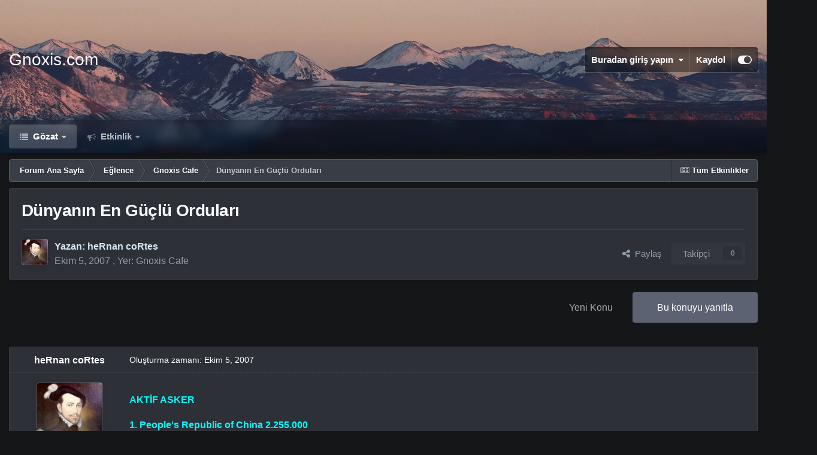

--- FILE ---
content_type: text/html;charset=UTF-8
request_url: https://www.gnoxis.com/t5124-dunyanin-en-guclu-ordulari/
body_size: 20550
content:
<!DOCTYPE html>
<html id="focus" lang="tr-TR" dir="ltr" 
data-focus-guest
data-focus-group-id='2'
data-focus-theme-id='13'

data-focus-navigation='dropdown'




data-focus-picker='scroll'

data-focus-scheme='dark'

data-focus-cookie='13'

data-focus-userlinks='border'
data-focus-post='margin'
data-focus-post-header='border-v'
data-focus-post-controls='transparent buttons'
data-focus-blocks='pages sectiontitle'
data-focus-ui="new-badge transparent-ficon guest-alert" data-globaltemplate='4.7.12'>
	<head>
		<meta charset="utf-8">
        
		<title>Dünyanın En Güçlü Orduları - Gnoxis Cafe - Gnoxis.com</title>
		
			<!-- Global site tag (gtag.js) - Google Analytics -->
<script async src="https://www.googletagmanager.com/gtag/js?id=G-LCVP044G7K" type="65d7d021e8f752089e3c195d-text/javascript"></script>
<script type="65d7d021e8f752089e3c195d-text/javascript">
  window.dataLayer = window.dataLayer || [];
  function gtag(){dataLayer.push(arguments);}
  gtag('js', new Date());

  gtag('config', 'G-LCVP044G7K');
</script>
		
		
		
		

	<meta name="viewport" content="width=device-width, initial-scale=1">


	
	


	<meta name="twitter:card" content="summary" />




	
		
			
				<meta property="og:title" content="Dünyanın En Güçlü Orduları">
			
		
	

	
		
			
				<meta property="og:type" content="website">
			
		
	

	
		
			
				<meta property="og:url" content="https://www.gnoxis.com/t5124-dunyanin-en-guclu-ordulari/">
			
		
	

	
		
			
				<meta name="description" content="AKTİF ASKER 1. People&#039;s Republic of China 2.255.000 2. United States 1.426.000 3. India 1.325.000 4. North Korea 1.106.000 5. Russia 1.037.000 6. South Korea 687.000 7. Pakistan 619.000 8. Iran 545.000 9. Turkey 514.000 ****************************** *** 10. Vietnam 484.000 11. Egypt 450.000 12. ...">
			
		
	

	
		
			
				<meta property="og:description" content="AKTİF ASKER 1. People&#039;s Republic of China 2.255.000 2. United States 1.426.000 3. India 1.325.000 4. North Korea 1.106.000 5. Russia 1.037.000 6. South Korea 687.000 7. Pakistan 619.000 8. Iran 545.000 9. Turkey 514.000 ****************************** *** 10. Vietnam 484.000 11. Egypt 450.000 12. ...">
			
		
	

	
		
			
				<meta property="og:updated_time" content="2007-10-05T19:02:08Z">
			
		
	

	
		
			
				<meta property="og:site_name" content="Gnoxis.com">
			
		
	

	
		
			
				<meta property="og:locale" content="tr_TR">
			
		
	


	
		<link rel="canonical" href="https://www.gnoxis.com/t5124-dunyanin-en-guclu-ordulari/" />
	

	
		<link as="style" rel="preload" href="https://www.gnoxis.com/applications/core/interface/ckeditor/ckeditor/skins/ips/editor.css?t=P1PF" />
	





<link rel="manifest" href="https://www.gnoxis.com/manifest.webmanifest/">
<meta name="msapplication-config" content="https://www.gnoxis.com/browserconfig.xml/">
<meta name="msapplication-starturl" content="/">
<meta name="application-name" content="Gnoxis.com">
<meta name="apple-mobile-web-app-title" content="Gnoxis.com">

	<meta name="theme-color" content="#111111">










<link rel="preload" href="//www.gnoxis.com/applications/core/interface/font/fontawesome-webfont.woff2?v=4.7.0" as="font" crossorigin="anonymous">
		




	<link rel='stylesheet' href='https://www.gnoxis.com/uploads/css_built_13/341e4a57816af3ba440d891ca87450ff_framework.css?v=75526464dc1752743573' media='all'>

	<link rel='stylesheet' href='https://www.gnoxis.com/uploads/css_built_13/05e81b71abe4f22d6eb8d1a929494829_responsive.css?v=75526464dc1752743573' media='all'>

	<link rel='stylesheet' href='https://www.gnoxis.com/uploads/css_built_13/20446cf2d164adcc029377cb04d43d17_flags.css?v=75526464dc1752743573' media='all'>

	<link rel='stylesheet' href='https://www.gnoxis.com/uploads/css_built_13/90eb5adf50a8c640f633d47fd7eb1778_core.css?v=75526464dc1752743573' media='all'>

	<link rel='stylesheet' href='https://www.gnoxis.com/uploads/css_built_13/5a0da001ccc2200dc5625c3f3934497d_core_responsive.css?v=75526464dc1752743573' media='all'>

	<link rel='stylesheet' href='https://www.gnoxis.com/uploads/css_built_13/62e269ced0fdab7e30e026f1d30ae516_forums.css?v=75526464dc1752743573' media='all'>

	<link rel='stylesheet' href='https://www.gnoxis.com/uploads/css_built_13/76e62c573090645fb99a15a363d8620e_forums_responsive.css?v=75526464dc1752743573' media='all'>

	<link rel='stylesheet' href='https://www.gnoxis.com/uploads/css_built_13/ebdea0c6a7dab6d37900b9190d3ac77b_topics.css?v=75526464dc1752743573' media='all'>





<link rel='stylesheet' href='https://www.gnoxis.com/uploads/css_built_13/258adbb6e4f3e83cd3b355f84e3fa002_custom.css?v=75526464dc1752743573' media='all'>




		
<script type="65d7d021e8f752089e3c195d-text/javascript">
var focusHtml = document.getElementById('focus');
var cookieId = focusHtml.getAttribute('data-focus-cookie');

//	['setting-name', enabled-by-default, has-toggle]
var focusSettings = [
	
 ['sticky-header', 1, 1],
	
	['fluid', 0, 1],
	['larger-font-size', 0, 1],
	['sticky-author-panel', 0, 1],
	['sticky-sidebar', 0, 1],
	['flip-sidebar', 0, 1],
	
	
]; 
for(var i = 0; i < focusSettings.length; i++) {
	var settingName = focusSettings[i][0];
	var isDefault = focusSettings[i][1];
	var allowToggle = focusSettings[i][2];
	if(allowToggle){
		var choice = localStorage.getItem(settingName);
		if( (choice === '1') || (!choice && (isDefault)) ){
			focusHtml.classList.add('enable--' + settingName + '');
		}
	} else if(isDefault){
		focusHtml.classList.add('enable--' + settingName + '');
	}
}

	var loadRandomBackground = function(){
		var randomBackgrounds = [ 1,2,3,];
		var randomBackground = randomBackgrounds[Math.floor(Math.random()*randomBackgrounds.length)];
		focusHtml.setAttribute('data-focus-bg', randomBackground);
		focusHtml.setAttribute('data-focus-bg-random', '');
	}


	
		var backgroundChoice = localStorage.getItem('focusBackground-' + cookieId + '') || '1';
		if (backgroundChoice == 'random'){
			loadRandomBackground();
		} else {
			focusHtml.setAttribute('data-focus-bg', '' + backgroundChoice + '');
		}
	

</script>

 
		
		
		

		
 
	</head>
	<body class='ipsApp ipsApp_front ipsJS_none ipsClearfix' data-controller='core.front.core.app' data-message="" data-pageApp='forums' data-pageLocation='front' data-pageModule='forums' data-pageController='topic' data-pageID='5124'  >
		
        

        

		<a href='#ipsLayout_mainArea' class='ipsHide' title='Go to main content on this page' accesskey='m'>Jump to content</a>
			
<div class='focus-mobile-search'>
	<div class='focus-mobile-search__close' data-class='display--focus-mobile-search'><i class="fa fa-times" aria-hidden="true"></i></div>
</div>
			<div class='background-overlay'>
      			<div class='header-wrap focus-sticky-header'>
                  	
<ul id='elMobileNav' class='ipsResponsive_hideDesktop' data-controller='core.front.core.mobileNav'>
	
		
			
			
				
				
			
				
					<li id='elMobileBreadcrumb'>
						<a href='https://www.gnoxis.com/f/9-gnoxis-cafe/'>
							<span>Gnoxis Cafe</span>
						</a>
					</li>
				
				
			
				
				
			
		
	
  
	<li class='elMobileNav__home'>
		<a href='https://www.gnoxis.com/'><i class="fa fa-home" aria-hidden="true"></i></a>
	</li>
	
	
	<li >
		<a data-action="defaultStream" href='https://www.gnoxis.com/discover/'><i class="fa fa-newspaper-o" aria-hidden="true"></i></a>
	</li>

	

	

	
<li data-focus-editor>
	<a href='#'>
		<i class='fa fa-toggle-on'></i>
	</a>
</li>
<li data-focus-toggle-theme>
	<a href='#'>
		<i class='fa'></i>
	</a>
</li>
  	
	<li data-ipsDrawer data-ipsDrawer-drawerElem='#elMobileDrawer'>
		<a href='#' >
			
			
				
			
			
			
			<i class='fa fa-navicon'></i>
		</a>
	</li>
</ul>
					<div id='ipsLayout_header'>
						<header class='focus-header'>
							<div class='ipsLayout_container'>
								<div class='focus-header-align'>
									
<a class='focus-logo' href='https://www.gnoxis.com/' accesskey='1'>
	
		<span class='focus-logo__text'>
			<span class='focus-logo__name'>Gnoxis.com</span>
			
		</span>
	
</a>
									
										<div class='focus-user'>

	<ul id='elUserNav' class='ipsList_inline cSignedOut ipsResponsive_showDesktop'>
		
		
		
		
			
				<li id='elSignInLink'>
					<a href='https://www.gnoxis.com/login/' data-ipsMenu-closeOnClick="false" data-ipsMenu id='elUserSignIn'>
						Buradan giriş yapın &nbsp;<i class='fa fa-caret-down'></i>
					</a>
					
<div id='elUserSignIn_menu' class='ipsMenu ipsMenu_auto ipsHide'>
	<form accept-charset='utf-8' method='post' action='https://www.gnoxis.com/login/'>
		<input type="hidden" name="csrfKey" value="b16dc931deff511165bbbef6a158be77">
		<input type="hidden" name="ref" value="aHR0cHM6Ly93d3cuZ25veGlzLmNvbS90NTEyNC1kdW55YW5pbi1lbi1ndWNsdS1vcmR1bGFyaS8=">
		<div data-role="loginForm">
			
			
			
				
<div class="ipsPad ipsForm ipsForm_vertical">
	<h4 class="ipsType_sectionHead">Giriş Yap</h4>
	<br><br>
	<ul class='ipsList_reset'>
		<li class="ipsFieldRow ipsFieldRow_noLabel ipsFieldRow_fullWidth">
			
			
				<input type="email" placeholder="E-Posta Adresi" name="auth" autocomplete="email">
			
		</li>
		<li class="ipsFieldRow ipsFieldRow_noLabel ipsFieldRow_fullWidth">
			<input type="password" placeholder="Şifre" name="password" autocomplete="current-password">
		</li>
		<li class="ipsFieldRow ipsFieldRow_checkbox ipsClearfix">
			<span class="ipsCustomInput">
				<input type="checkbox" name="remember_me" id="remember_me_checkbox" value="1" checked aria-checked="true">
				<span></span>
			</span>
			<div class="ipsFieldRow_content">
				<label class="ipsFieldRow_label" for="remember_me_checkbox">Beni hatırla</label>
				<span class="ipsFieldRow_desc">Paylaşılan bilgisayarlarda önerilmez</span>
			</div>
		</li>
		<li class="ipsFieldRow ipsFieldRow_fullWidth">
			<button type="submit" name="_processLogin" value="usernamepassword" class="ipsButton ipsButton_primary ipsButton_small" id="elSignIn_submit">Giriş Yap</button>
			
				<p class="ipsType_right ipsType_small">
					
						<a href='https://www.gnoxis.com/lostpassword/' data-ipsDialog data-ipsDialog-title='Parolanızı mı unuttunuz?'>
					
					Parolanızı mı unuttunuz?</a>
				</p>
			
		</li>
	</ul>
</div>
			
		</div>
	</form>
</div>
				</li>
			
		
		
			<li>
				
					<a href='https://www.gnoxis.com/register/' data-ipsDialog data-ipsDialog-size='narrow' data-ipsDialog-title='Kaydol' id='elRegisterButton'>Kaydol</a>
				
			</li>
		
		
<li class='elUserNav_sep'></li>
<li class='cUserNav_icon ipsJS_show' data-focus-editor>
	<a href='#' data-ipsTooltip>
		<i class='fa fa-toggle-on'></i>
	</a>
</li>
<li class='cUserNav_icon ipsJS_show' data-focus-toggle-theme>
	<a href='#' data-ipsTooltip>
		<i class='fa'></i>
	</a>
</li>

 
	</ul>
</div>
									
								</div>
							</div>
						</header>
						<div class='focus-nav-bar'>
							<div class='secondary-header-align ipsLayout_container ipsFlex ipsFlex-jc:between ipsFlex-ai:center'>
								<div class='focus-nav'>

	<nav  class=' ipsResponsive_showDesktop'>
		<div class='ipsNavBar_primary ipsNavBar_primary--loading ipsLayout_container '>
			<ul data-role="primaryNavBar" class='ipsClearfix'>
				


	
		
		
			
		
		<li class='ipsNavBar_active' data-active id='elNavSecondary_1' data-role="navBarItem" data-navApp="core" data-navExt="CustomItem">
			
			
				<a href="https://www.gnoxis.com"  data-navItem-id="1" data-navDefault>
					Gözat<span class='ipsNavBar_active__identifier'></span>
				</a>
			
			
				<ul class='ipsNavBar_secondary ' data-role='secondaryNavBar'>
					


	
	

	
		
		
			
		
		<li class='ipsNavBar_active' data-active id='elNavSecondary_10' data-role="navBarItem" data-navApp="forums" data-navExt="Forums">
			
			
				<a href="https://www.gnoxis.com"  data-navItem-id="10" data-navDefault>
					Forumlar<span class='ipsNavBar_active__identifier'></span>
				</a>
			
			
		</li>
	
	

	
	

	
	

	
	

	
		
		
		<li  id='elNavSecondary_14' data-role="navBarItem" data-navApp="core" data-navExt="Leaderboard">
			
			
				<a href="https://www.gnoxis.com/leaderboard/"  data-navItem-id="14" >
					Liderlik Tablosu<span class='ipsNavBar_active__identifier'></span>
				</a>
			
			
		</li>
	
	

					<li class='ipsHide' id='elNavigationMore_1' data-role='navMore'>
						<a href='#' data-ipsMenu data-ipsMenu-appendTo='#elNavigationMore_1' id='elNavigationMore_1_dropdown'>Dahası <i class='fa fa-caret-down'></i></a>
						<ul class='ipsHide ipsMenu ipsMenu_auto' id='elNavigationMore_1_dropdown_menu' data-role='moreDropdown'></ul>
					</li>
				</ul>
			
		</li>
	
	

	
		
		
		<li  id='elNavSecondary_2' data-role="navBarItem" data-navApp="core" data-navExt="CustomItem">
			
			
				<a href="https://www.gnoxis.com/discover/"  data-navItem-id="2" >
					Etkinlik<span class='ipsNavBar_active__identifier'></span>
				</a>
			
			
				<ul class='ipsNavBar_secondary ipsHide' data-role='secondaryNavBar'>
					


	
		
		
		<li  id='elNavSecondary_4' data-role="navBarItem" data-navApp="core" data-navExt="AllActivity">
			
			
				<a href="https://www.gnoxis.com/discover/"  data-navItem-id="4" >
					Tüm Etkinlikler<span class='ipsNavBar_active__identifier'></span>
				</a>
			
			
		</li>
	
	

	
	

	
	

	
	

	
	

	
	

					<li class='ipsHide' id='elNavigationMore_2' data-role='navMore'>
						<a href='#' data-ipsMenu data-ipsMenu-appendTo='#elNavigationMore_2' id='elNavigationMore_2_dropdown'>Dahası <i class='fa fa-caret-down'></i></a>
						<ul class='ipsHide ipsMenu ipsMenu_auto' id='elNavigationMore_2_dropdown_menu' data-role='moreDropdown'></ul>
					</li>
				</ul>
			
		</li>
	
	

				
				<li class="focus-nav__more focus-nav__more--hidden">
					<a href="#"> Dahası <span class='ipsNavBar_active__identifier'></span></a>
					<ul class='ipsNavBar_secondary'></ul>
				</li>
				
			</ul>
			

		</div>
	</nav>
</div>
								
									<div class='focus-search'> </div>
								
							</div>
						</div>
					</div>
				</div>
		<main id='ipsLayout_body' class='ipsLayout_container'>
			<div class='focus-content'>
				<div class='focus-content-padding'>
					<div id='ipsLayout_contentArea'>
						<div class='focus-precontent'>
							<div class='focus-breadcrumb'>
								
<nav class='ipsBreadcrumb ipsBreadcrumb_top ipsFaded_withHover'>
	

	<ul class='ipsList_inline ipsPos_right'>
		
		<li >
			<a data-action="defaultStream" class='ipsType_light '  href='https://www.gnoxis.com/discover/'><i class="fa fa-newspaper-o" aria-hidden="true"></i> <span>Tüm Etkinlikler</span></a>
		</li>
		
	</ul>

	<ul data-role="breadcrumbList">
		<li>
			<a title="Forum Ana Sayfa" href='https://www.gnoxis.com/'>
				<span>Forum Ana Sayfa <i class='fa fa-angle-right'></i></span>
			</a>
		</li>
		
		
			<li>
				
					<a href='https://www.gnoxis.com/f/6-eglence/'>
						<span>Eğlence <i class='fa fa-angle-right' aria-hidden="true"></i></span>
					</a>
				
			</li>
		
			<li>
				
					<a href='https://www.gnoxis.com/f/9-gnoxis-cafe/'>
						<span>Gnoxis Cafe <i class='fa fa-angle-right' aria-hidden="true"></i></span>
					</a>
				
			</li>
		
			<li>
				
					Dünyanın En Güçlü Orduları
				
			</li>
		
	</ul>
</nav>
								

							</div>
						</div>
						






						<div id='ipsLayout_contentWrapper'>
							
							<div id='ipsLayout_mainArea'>
								
								
								
								
								

	




								



<div class='ipsPageHeader ipsResponsive_pull ipsBox ipsPadding sm:ipsPadding:half ipsMargin_bottom'>
		
	
	<div class='ipsFlex ipsFlex-ai:center ipsFlex-fw:wrap ipsGap:4'>
		<div class='ipsFlex-flex:11'>
			<h1 class='ipsType_pageTitle ipsContained_container'>
				

				
				
					<span class='ipsType_break ipsContained'>
						<span>Dünyanın En Güçlü Orduları</span>
					</span>
				
			</h1>
			
			
		</div>
		
	</div>
	<hr class='ipsHr'>
	<div class='ipsPageHeader__meta ipsFlex ipsFlex-jc:between ipsFlex-ai:center ipsFlex-fw:wrap ipsGap:3'>
		<div class='ipsFlex-flex:11'>
			<div class='ipsPhotoPanel ipsPhotoPanel_mini ipsPhotoPanel_notPhone ipsClearfix'>
				

	<span class='ipsUserPhoto ipsUserPhoto_mini '>
		<img src='https://www.gnoxis.com/uploads/monthly_2021_02/HERNANCORTES1.thumb.JPG.77376a127d0676a8ede9004f761cacfa.JPG' alt='heRnan coRtes' loading="lazy">
	</span>

				<div>
					<p class='ipsType_reset ipsType_blendLinks'>
						<span class='ipsType_normal'>
						
							<strong>Yazan: 


heRnan coRtes</strong><br />
							<span class='ipsType_light'><time datetime='2007-10-05T18:51:15Z' title='05-10-2007 18:51' data-short='18 yıl'>Ekim 5, 2007</time> , Yer: <a href="https://www.gnoxis.com/f/9-gnoxis-cafe/">Gnoxis Cafe</a></span>
						
						</span>
					</p>
				</div>
			</div>
		</div>
		
			<div class='ipsFlex-flex:01 ipsResponsive_hidePhone'>
				<div class='ipsShareLinks'>
					
						


    <a href='#elShareItem_1956925063_menu' id='elShareItem_1956925063' data-ipsMenu class='ipsShareButton ipsButton ipsButton_verySmall ipsButton_link ipsButton_link--light'>
        <span><i class='fa fa-share-alt'></i></span> &nbsp;Paylaş
    </a>

    <div class='ipsPadding ipsMenu ipsMenu_normal ipsHide' id='elShareItem_1956925063_menu' data-controller="core.front.core.sharelink">
        
        
        <span data-ipsCopy data-ipsCopy-flashmessage>
            <a href="https://www.gnoxis.com/t5124-dunyanin-en-guclu-ordulari/" class="ipsButton ipsButton_light ipsButton_small ipsButton_fullWidth" data-role="copyButton" data-clipboard-text="https://www.gnoxis.com/t5124-dunyanin-en-guclu-ordulari/" data-ipstooltip title='Copy Link to Clipboard'><i class="fa fa-clone"></i> https://www.gnoxis.com/t5124-dunyanin-en-guclu-ordulari/</a>
        </span>
        <ul class='ipsShareLinks ipsMargin_top:half'>
            
                <li>
<a href="https://x.com/share?url=https%3A%2F%2Fwww.gnoxis.com%2Ft5124-dunyanin-en-guclu-ordulari%2F" class="cShareLink cShareLink_x" target="_blank" data-role="shareLink" title='Share on X' data-ipsTooltip rel='nofollow noopener'>
    <i class="fa fa-x"></i>
</a></li>
            
                <li>
<a href="https://www.facebook.com/sharer/sharer.php?u=https%3A%2F%2Fwww.gnoxis.com%2Ft5124-dunyanin-en-guclu-ordulari%2F" class="cShareLink cShareLink_facebook" target="_blank" data-role="shareLink" title='Facebook ile Paylaş' data-ipsTooltip rel='noopener nofollow'>
	<i class="fa fa-facebook"></i>
</a></li>
            
                <li>
<a href="https://www.reddit.com/submit?url=https%3A%2F%2Fwww.gnoxis.com%2Ft5124-dunyanin-en-guclu-ordulari%2F&amp;title=D%C3%BCnyan%C4%B1n+En+G%C3%BC%C3%A7l%C3%BC+Ordular%C4%B1" rel="nofollow noopener" class="cShareLink cShareLink_reddit" target="_blank" title='Reddit ile Paylaş' data-ipsTooltip>
	<i class="fa fa-reddit"></i>
</a></li>
            
                <li>
<a href="https://www.linkedin.com/shareArticle?mini=true&amp;url=https%3A%2F%2Fwww.gnoxis.com%2Ft5124-dunyanin-en-guclu-ordulari%2F&amp;title=D%C3%BCnyan%C4%B1n+En+G%C3%BC%C3%A7l%C3%BC+Ordular%C4%B1" rel="nofollow noopener" class="cShareLink cShareLink_linkedin" target="_blank" data-role="shareLink" title='LinkedIn ile Paylaş' data-ipsTooltip>
	<i class="fa fa-linkedin"></i>
</a></li>
            
                <li>
<a href="https://pinterest.com/pin/create/button/?url=https://www.gnoxis.com/t5124-dunyanin-en-guclu-ordulari/&amp;media=" class="cShareLink cShareLink_pinterest" rel="nofollow noopener" target="_blank" data-role="shareLink" title='Pinterest ile Paylaş' data-ipsTooltip>
	<i class="fa fa-pinterest"></i>
</a></li>
            
        </ul>
        
            <hr class='ipsHr'>
            <button class='ipsHide ipsButton ipsButton_verySmall ipsButton_light ipsButton_fullWidth ipsMargin_top:half' data-controller='core.front.core.webshare' data-role='webShare' data-webShareTitle='Dünyanın En Güçlü Orduları' data-webShareText='Dünyanın En Güçlü Orduları' data-webShareUrl='https://www.gnoxis.com/t5124-dunyanin-en-guclu-ordulari/'>More sharing options...</button>
        
    </div>

					
					
                    

					



					

<div data-followApp='forums' data-followArea='topic' data-followID='5124' data-controller='core.front.core.followButton'>
	

	<a href='https://www.gnoxis.com/login/' rel="nofollow" class="ipsFollow ipsPos_middle ipsButton ipsButton_light ipsButton_verySmall ipsButton_disabled" data-role="followButton" data-ipsTooltip title='Takip etmek için giriş yapın'>
		<span>Takipçi</span>
		<span class='ipsCommentCount'>0</span>
	</a>

</div>
				</div>
			</div>
					
	</div>
	
	
</div>








<div class='ipsClearfix'>
	<ul class="ipsToolList ipsToolList_horizontal ipsClearfix ipsSpacer_both ">
		
			<li class='ipsToolList_primaryAction'>
				<span data-controller='forums.front.topic.reply'>
					
						<a href='#replyForm' rel="nofollow" class='ipsButton ipsButton_important ipsButton_medium ipsButton_fullWidth' data-action='replyToTopic'>Bu konuyu yanıtla</a>
					
				</span>
			</li>
		
		
			<li class='ipsResponsive_hidePhone'>
				
					<a href="https://www.gnoxis.com/f/9-gnoxis-cafe/?do=add" rel="nofollow" class='ipsButton ipsButton_link ipsButton_medium ipsButton_fullWidth' title='Bu forumda yeni konu aç'>Yeni Konu</a>
				
			</li>
		
		
	</ul>
</div>

<div id='comments' data-controller='core.front.core.commentFeed,forums.front.topic.view, core.front.core.ignoredComments' data-autoPoll data-baseURL='https://www.gnoxis.com/t5124-dunyanin-en-guclu-ordulari/' data-lastPage data-feedID='topic-5124' class='cTopic ipsClear ipsSpacer_top'>
	
			
	

	

<div data-controller='core.front.core.recommendedComments' data-url='https://www.gnoxis.com/t5124-dunyanin-en-guclu-ordulari/?recommended=comments' class='ipsRecommendedComments ipsHide'>
	<div data-role="recommendedComments">
		<h2 class='ipsType_sectionHead ipsType_large ipsType_bold ipsMargin_bottom'>Önerilen Mesajlar</h2>
		
	</div>
</div>
	
	<div id="elPostFeed" data-role='commentFeed' data-controller='core.front.core.moderation' >
		<form action="https://www.gnoxis.com/t5124-dunyanin-en-guclu-ordulari/?csrfKey=b16dc931deff511165bbbef6a158be77&amp;do=multimodComment" method="post" data-ipsPageAction data-role='moderationTools'>
			
			
				

					

					
					



<a id='findComment-93295'></a>
<a id='comment-93295'></a>
<article  id='elComment_93295' class='cPost ipsBox ipsResponsive_pull  ipsComment  ipsComment_parent ipsClearfix ipsClear ipsColumns ipsColumns_noSpacing ipsColumns_collapsePhone    '>
	

	

	<div class='cAuthorPane_mobile ipsResponsive_showPhone'>
		<div class='cAuthorPane_photo'>
			<div class='cAuthorPane_photoWrap'>
				

	<span class='ipsUserPhoto ipsUserPhoto_large '>
		<img src='https://www.gnoxis.com/uploads/monthly_2021_02/HERNANCORTES1.thumb.JPG.77376a127d0676a8ede9004f761cacfa.JPG' alt='heRnan coRtes' loading="lazy">
	</span>

				
				
					<a href="https://www.gnoxis.com/profile/2193-hernan-cortes/badges/" rel="nofollow">
						
<img src='https://www.gnoxis.com/uploads/monthly_2022_01/1_Newbie.svg' loading="lazy" alt="Newbie" class="cAuthorPane_badge cAuthorPane_badge--rank ipsOutline ipsOutline:2px" data-ipsTooltip title="Derece: Newbie (1/14)">
					</a>
				
			</div>
		</div>
		<div class='cAuthorPane_content'>
			<h3 class='ipsType_sectionHead cAuthorPane_author ipsType_break ipsType_blendLinks ipsFlex ipsFlex-ai:center'>
				


heRnan coRtes
			</h3>
			<div class='ipsType_light ipsType_reset'>
			    <a href='https://www.gnoxis.com/t5124-dunyanin-en-guclu-ordulari/#findComment-93295' rel="nofollow" class='ipsType_blendLinks'>Oluşturma zamanı: <time datetime='2007-10-05T18:51:15Z' title='05-10-2007 18:51' data-short='18 yıl'>Ekim 5, 2007</time></a>
				
			</div>
		</div>
	</div>
	<aside class='ipsComment_author cAuthorPane ipsColumn ipsColumn_medium ipsResponsive_hidePhone'>
		<h3 class='ipsType_sectionHead cAuthorPane_author ipsType_blendLinks ipsType_break'><strong>


heRnan coRtes</strong>
			
		</h3>
		<ul class='cAuthorPane_info ipsList_reset'>
			<li data-role='photo' class='cAuthorPane_photo'>
				<div class='cAuthorPane_photoWrap'>
					

	<span class='ipsUserPhoto ipsUserPhoto_large '>
		<img src='https://www.gnoxis.com/uploads/monthly_2021_02/HERNANCORTES1.thumb.JPG.77376a127d0676a8ede9004f761cacfa.JPG' alt='heRnan coRtes' loading="lazy">
	</span>

					
					
						
<img src='https://www.gnoxis.com/uploads/monthly_2022_01/1_Newbie.svg' loading="lazy" alt="Newbie" class="cAuthorPane_badge cAuthorPane_badge--rank ipsOutline ipsOutline:2px" data-ipsTooltip title="Derece: Newbie (1/14)">
					
				</div>
			</li>
			
				<li data-role='group'>Members</li>
				
			
			
				<li data-role='stats' class='ipsMargin_top'>
					<ul class="ipsList_reset ipsType_light ipsFlex ipsFlex-ai:center ipsFlex-jc:center ipsGap_row:2 cAuthorPane_stats">
						<li>
							
								<i class="fa fa-comment"></i> 1,2b
							
						</li>
						
					</ul>
				</li>
			
			
				

			
		</ul>
	</aside>
	<div class='ipsColumn ipsColumn_fluid ipsMargin:none'>
		

<div id='comment-93295_wrap' data-controller='core.front.core.comment' data-commentApp='forums' data-commentType='forums' data-commentID="93295" data-quoteData='{&quot;userid&quot;:2193,&quot;username&quot;:&quot;heRnan coRtes&quot;,&quot;timestamp&quot;:1191610275,&quot;contentapp&quot;:&quot;forums&quot;,&quot;contenttype&quot;:&quot;forums&quot;,&quot;contentid&quot;:5124,&quot;contentclass&quot;:&quot;forums_Topic&quot;,&quot;contentcommentid&quot;:93295}' class='ipsComment_content ipsType_medium'>

	<div class='ipsComment_meta ipsType_light ipsFlex ipsFlex-ai:center ipsFlex-jc:between ipsFlex-fd:row-reverse'>
		<div class='ipsType_light ipsType_reset ipsType_blendLinks ipsComment_toolWrap'>
			<div class='ipsResponsive_hidePhone ipsComment_badges'>
				<ul class='ipsList_reset ipsFlex ipsFlex-jc:end ipsFlex-fw:wrap ipsGap:2 ipsGap_row:1'>
					
					
					
					
					
				</ul>
			</div>
			<ul class='ipsList_reset ipsComment_tools'>
				<li>
					<a href='#elControls_93295_menu' class='ipsComment_ellipsis' id='elControls_93295' title='Daha fazla seçenek...' data-ipsMenu data-ipsMenu-appendTo='#comment-93295_wrap'><i class='fa fa-ellipsis-h'></i></a>
					<ul id='elControls_93295_menu' class='ipsMenu ipsMenu_narrow ipsHide'>
						
						
                        
						
						
						
							
								
							
							
							
							
							
							
						
					</ul>
				</li>
				
			</ul>
		</div>

		<div class='ipsType_reset ipsResponsive_hidePhone'>
		   
		   Oluşturma zamanı: <time datetime='2007-10-05T18:51:15Z' title='05-10-2007 18:51' data-short='18 yıl'>Ekim 5, 2007</time>
		   
			
			<span class='ipsResponsive_hidePhone'>
				
				
			</span>
		</div>
	</div>

	

    

	<div class='cPost_contentWrap'>
		
		<div data-role='commentContent' class='ipsType_normal ipsType_richText ipsPadding_bottom ipsContained' data-controller='core.front.core.lightboxedImages'>
			<p></p><div style="text-align:left"><p><span style="color:Cyan"><strong>AKTİF ASKER</strong></span></p><p><span style="color:Cyan"><strong>
1. People's Republic of China 2.255.000 </strong></span></p><p><span style="color:Cyan"><strong>
2. United States 1.426.000 </strong></span></p><p><span style="color:Cyan"><strong>
3. India 1.325.000 </strong></span></p><p><span style="color:Cyan"><strong>
4. North Korea 1.106.000</strong></span></p><p><span style="color:Cyan"><strong>
5. Russia 1.037.000 </strong></span></p><p><span style="color:Cyan"><strong>
6. South Korea 687.000 </strong></span></p><p><span style="color:Cyan"><strong>
7. Pakistan 619.000 </strong></span></p><p><span style="color:Cyan"><strong>
8. Iran 545.000 </strong></span></p><p><span style="color:Cyan"><strong>
9. Turkey 514.000 ****************************** ***</strong></span></p><p><span style="color:Cyan"><strong>
10. Vietnam 484.000 </strong></span></p><p><span style="color:Cyan"><strong>
11. Egypt 450.000 </strong></span></p><p><span style="color:Cyan"><strong>
12. Myanmar 375.000 </strong></span></p><p><span style="color:Cyan"><strong>
13. Ukraine 361.000 </strong></span></p><p><span style="color:Cyan"><strong>
14. Ethiopia 350.000 </strong></span></p><p><span style="color:Cyan"><strong>
15. Indonesia 316.000</strong></span></p><p><span style="color:Cyan"><strong>
16. Thailand 306.000</strong></span></p><p><span style="color:Cyan"><strong>
17. Syria 296.000</strong></span></p><p><span style="color:Cyan"><strong>
18. Republic of China(Taiwan) 290.000 </strong></span></p><p><span style="color:Cyan"><strong>
19. Brazil 287.000 </strong></span></p><p><span style="color:Cyan"><strong>
20. Germany 284.000</strong></span></p><p><span style="color:Cyan"><strong> </strong></span></p><p><span style="color:Cyan"><strong>
YEDEK ASKER</strong></span></p><p><span style="color:Cyan"><strong>
1. North Korea 4.700.000</strong></span></p><p><span style="color:Cyan"><strong>
2. South Korea 4.500.000</strong></span></p><p><span style="color:Cyan"><strong>
3. Vietnam 3.000.000 </strong></span></p><p><span style="color:Cyan"><strong>
4. Russia 2.400.000 </strong></span></p><p><span style="color:Cyan"><strong>
5. Republic of China 1.657.000 </strong></span></p><p><span style="color:Cyan"><strong>
6. India 1.155.000</strong></span></p><p><span style="color:Cyan"><strong>
7. Brazil 1.115.000 </strong></span></p><p><span style="color:Cyan"><strong>
8. Ukraine 1.000.000 </strong></span></p><p><span style="color:Cyan"><strong>
9. United States 858.000 </strong></span></p><p><span style="color:Cyan"><strong>
10. People's Republic of China 800.000</strong></span></p><p><span style="color:Cyan"><strong>
11. Pakistan 528.000 </strong></span></p><p><span style="color:Cyan"><strong>
12. Finland 485.000 </strong></span></p><p><span style="color:Cyan"><strong>
13. Israel 425.000</strong></span></p><p><span style="color:Cyan"><strong>
14. Indonesia 400.000 </strong></span></p><p><span style="color:Cyan"><strong>
15. Germany 390.000</strong></span></p><p><span style="color:Cyan"><strong>
16. Turkey 378.000 ****************************** ****</strong></span></p><p><span style="color:Cyan"><strong>
17. Syria 354.000</strong></span></p><p><span style="color:Cyan"><strong>
18. Iran 350.000</strong></span></p><p><span style="color:Cyan"><strong>
19. Spain 329.000</strong></span></p><p><span style="color:Cyan"><strong>
20. Switzerland 320.000</strong></span></p><p><span style="color:Cyan"><strong> </strong></span></p><p><span style="color:Cyan"><strong>
2006 ORDU HARCAMALARI</strong></span></p><p><span style="color:Cyan"><strong>
1. United States 518.10 milyar dolar </strong></span></p><p><span style="color:Cyan"><strong>
2. Russia 146.00 milyar dolar</strong></span></p><p><span style="color:Cyan"><strong>
3. People's Republic of China 81.48 milyar dolar</strong></span></p><p><span style="color:Cyan"><strong>
4. United Kingdom 48.00 milyar dolar</strong></span></p><p><span style="color:Cyan"><strong>
5. France 45.00 milyar dolar</strong></span></p><p><span style="color:Cyan"><strong>
6. Japan 44.30 milyar dolar</strong></span></p><p><span style="color:Cyan"><strong>
7. Germany 35.00 milyar dolar</strong></span></p><p><span style="color:Cyan"><strong>
8. Italy 28.00 milyar dolar</strong></span></p><p><span style="color:Cyan"><strong>
9. Australia 23.18 milyar dolar</strong></span></p><p><span style="color:Cyan"><strong>
10. Saudi Arabia 21.00 milyar dolar</strong></span></p><p><span style="color:Cyan"><strong>
11. South Korea 21.00 milyar dolar</strong></span></p><p><span style="color:Cyan"><strong>
12. India 19.04 milyar dolar</strong></span></p><p><span style="color:Cyan"><strong>
13. Turkey 12.00 milyar dolar************************* *</strong></span></p><p><span style="color:Cyan"><strong>
14. Brazil 9.70 milyar dolar</strong></span></p><p><span style="color:Cyan"><strong>
15. Israel 9.45 milyar dolar</strong></span></p><p><span style="color:Cyan"><strong>
16. Spain 8.30 milyar dolar</strong></span></p><p><span style="color:Cyan"><strong>
17. Republic of China 7.90 milyar dolar</strong></span></p><p><span style="color:Cyan"><strong>
18. Colombia 6.30 milyar dolar</strong></span></p><p><span style="color:Cyan"><strong>
19. Iran 6.30 milyar dolar</strong></span></p><p><span style="color:Cyan"><strong>
20. Mexico 6.07 milyar dolar</strong></span></p><p><span style="color:Cyan"><strong> </strong></span></p><p><span style="color:Cyan"><strong>
TANK</strong></span></p><p><span style="color:Cyan"><strong>
1. Russia 22950</strong></span></p><p><span style="color:Cyan"><strong>
2. People's Republic of China 8580</strong></span></p><p><span style="color:Cyan"><strong>
3. United States</strong></span></p><p><span style="color:Cyan"><strong>
4. India 4800</strong></span></p><p><span style="color:Cyan"><strong>
5. Syria 4500</strong></span></p><p><span style="color:Cyan"><strong>
6. Egypt 4395</strong></span></p><p><span style="color:Cyan"><strong>
7. Turkey 4205************************** ***********</strong></span></p><p><span style="color:Cyan"><strong>
8. Israel 3950</strong></span></p><p><span style="color:Cyan"><strong>
9. Ukraine 3784</strong></span></p><p><span style="color:Cyan"><strong>
10. North Korea 3500</strong></span></p><p><span style="color:Cyan"><strong>
11. Germany 2398</strong></span></p><p><span style="color:Cyan"><strong>
12. Pakistan 2368</strong></span></p><p><span style="color:Cyan"><strong>
13. Iran 2200</strong></span></p><p><span style="color:Cyan"><strong>
14. South Korea 2200</strong></span></p><p><span style="color:Cyan"><strong>
15. Greece 1723</strong></span></p><p><span style="color:Cyan"><strong>
16. Belarus 1608</strong></span></p><p><span style="color:Cyan"><strong>
17. Vietnam 1315</strong></span></p><p><span style="color:Cyan"><strong>
18. Albania 1300</strong></span></p><p><span style="color:Cyan"><strong>
19. Italy 1183</strong></span></p><p><span style="color:Cyan"><strong>
20. Jordan 1179</strong></span></p><p><span style="color:Cyan"><strong> </strong></span></p><p><span style="color:Cyan"><strong>
SAVAŞ UÇAĞI</strong></span></p><p><span style="color:Cyan"><strong>
1. People's Republic of China 3079 </strong></span></p><p><span style="color:Cyan"><strong>
2. United States 2604 </strong></span></p><p><span style="color:Cyan"><strong>
3. Russia 2400 </strong></span></p><p><span style="color:Cyan"><strong>
4. India 738 </strong></span></p><p><span style="color:Cyan"><strong>
5. Israel 704 </strong></span></p><p><span style="color:Cyan"><strong>
6. North Korea 592 </strong></span></p><p><span style="color:Cyan"><strong>
7. South Korea 582 </strong></span></p><p><span style="color:Cyan"><strong>
8. Ukraine 520 </strong></span></p><p><span style="color:Cyan"><strong>
9. Egypt 483 </strong></span></p><p><span style="color:Cyan"><strong>
10. United Kingdom 480 </strong></span></p><p><span style="color:Cyan"><strong>
11. Turkey 457 ****************************** *</strong></span></p><p><span style="color:Cyan"><strong>
12. Pakistan 451 </strong></span></p><p><span style="color:Cyan"><strong>
13. Germany 420 </strong></span></p><p><span style="color:Cyan"><strong>
14. Greece 418 </strong></span></p><p><span style="color:Cyan"><strong>
15. Republic of China 400 </strong></span></p><p><span style="color:Cyan"><strong>
16. Saudi Arabia 397 </strong></span></p><p><span style="color:Cyan"><strong>
17. Japan 357 </strong></span></p><p><span style="color:Cyan"><strong>
18. Spain 340 </strong></span></p><p><span style="color:Cyan"><strong>
19. France 330 </strong></span></p><p><span style="color:Cyan"><strong>
20. Iran 302 </strong></span></p><p><span style="color:Cyan"><strong> </strong></span></p><p><span style="color:Cyan"><strong>
UÇAK GEMİSİ</strong></span></p><p><span style="color:Cyan"><strong>
1. United States 12 </strong></span></p><p><span style="color:Cyan"><strong>
2. Russia 3</strong></span></p><p><span style="color:Cyan"><strong>
3. United Kingdom 2 </strong></span></p><p><span style="color:Cyan"><strong>
4. Brazil 1</strong></span></p><p><span style="color:Cyan"><strong>
5. Thailand 1 </strong></span></p><p><span style="color:Cyan"><strong>
6. Spain 1</strong></span></p><p><span style="color:Cyan"><strong>
7. France 1</strong></span></p><p><span style="color:Cyan"><strong>
8. Italy 1</strong></span></p><p><span style="color:Cyan"><strong>
9. India 1</strong></span></p><p><span style="color:Cyan"><strong> </strong></span></p><p><span style="color:Cyan"><strong>
NÜKLEER BOMBA</strong></span></p><p><span style="color:Cyan"><strong>
United States</strong></span></p><p><span style="color:Cyan"><strong>
Russia</strong></span></p><p><span style="color:Cyan"><strong>
United Kingdom</strong></span></p><p><span style="color:Cyan"><strong>
France</strong></span></p><p><span style="color:Cyan"><strong>
India</strong></span></p><p><span style="color:Cyan"><strong>
People's Republic of China</strong></span></p><p><span style="color:Cyan"><strong>
Israel</strong></span></p><p><span style="color:Cyan"><strong>
North Korea</strong></span></p><p><span style="color:Cyan"><strong>
Pakistan</strong></span></p><p><span style="color:Cyan"><strong> </strong></span></p><p><span style="color:Cyan"><strong>
KRUVAZOR</strong></span></p><p><span style="color:Cyan"><strong>
United States 22 </strong></span></p><p><span style="color:Cyan"><strong>
Russia 5</strong></span></p><p><span style="color:Cyan"><strong>
Peru 1</strong></span></p><p><span style="color:Cyan"><strong> </strong></span></p><p><span style="color:Cyan"><strong>
DESTROYER</strong></span></p><p><span style="color:Cyan"><strong>
United States 48</strong></span></p><p><span style="color:Cyan"><strong>
Japan 45</strong></span></p><p><span style="color:Cyan"><strong>
People's Republic of China 27 </strong></span></p><p><span style="color:Cyan"><strong>
Russia 15</strong></span></p><p><span style="color:Cyan"><strong>
France 12</strong></span></p><p><span style="color:Cyan"><strong>
India 8</strong></span></p><p><span style="color:Cyan"><strong>
United Kingdom 8</strong></span></p><p><span style="color:Cyan"><strong>
South Korea 7 </strong></span></p><p><span style="color:Cyan"><strong>
Netherlands 4</strong></span></p><p><span style="color:Cyan"><strong>
Republic of China 4 </strong></span></p><p><span style="color:Cyan"><strong>
Iran 3</strong></span></p><p><span style="color:Cyan"><strong>
Germany 3 </strong></span></p><p><span style="color:Cyan"><strong>
Canada 3</strong></span></p><p><span style="color:Cyan"><strong>
Italy 2</strong></span></p><p><span style="color:Cyan"><strong>
Romania 1</strong></span></p><p><span style="color:Cyan"><strong>
Peru 1</strong></span></p><p><span style="color:Cyan"><strong>
Egypt 1</strong></span></p><p><span style="color:Cyan"><strong> </strong></span></p><p><span style="color:Cyan"><strong>
FIRKATEYN</strong></span></p><p><span style="color:Cyan"><strong>
1. People's Republic of China 34</strong></span></p><p><span style="color:Cyan"><strong>
2. United States 30</strong></span></p><p><span style="color:Cyan"><strong>
3. Republic of China 21</strong></span></p><p><span style="color:Cyan"><strong>
4. Turkey 19**************************** *************</strong></span></p><p><span style="color:Cyan"><strong>
5. United Kingdom 17</strong></span></p><p><span style="color:Cyan"><strong>
6. Greece 14</strong></span></p><p><span style="color:Cyan"><strong>
7. Australia 13</strong></span></p><p><span style="color:Cyan"><strong>
8. India 13</strong></span></p><p><span style="color:Cyan"><strong>
9. Italy 12</strong></span></p><p><span style="color:Cyan"><strong>
10. Germany 12</strong></span></p><p><span style="color:Cyan"><strong>
11. Canada 12</strong></span></p><p><span style="color:Cyan"><strong>
12. Spain 11</strong></span></p><p><span style="color:Cyan"><strong>
13. Brazil 11</strong></span></p><p><span style="color:Cyan"><strong>
14. France 11</strong></span></p><p><span style="color:Cyan"><strong>
15. Russia 11</strong></span></p><p><span style="color:Cyan"><strong>
16. Egypt 10</strong></span></p><p><span style="color:Cyan"><strong>
17. South Korea 9</strong></span></p><p><span style="color:Cyan"><strong>
18. Japan 9</strong></span></p><p><span style="color:Cyan"><strong>
19. Thailand 8</strong></span></p><p><span style="color:Cyan"><strong>
20. Peru 8</strong></span></p><p><span style="color:Cyan"><strong> </strong></span></p><p><span style="color:Cyan"><strong>
KORVET</strong></span></p><p><span style="color:Cyan"><strong>
Russia 81</strong></span></p><p><span style="color:Cyan"><strong>
People's Republic of China 70</strong></span></p><p><span style="color:Cyan"><strong>
South Korea 28</strong></span></p><p><span style="color:Cyan"><strong>
India 24</strong></span></p><p><span style="color:Cyan"><strong>
Iran 13</strong></span></p><p><span style="color:Cyan"><strong>
Sweden 11</strong></span></p><p><span style="color:Cyan"><strong>
Germany 10</strong></span></p><p><span style="color:Cyan"><strong>
Argentina 9</strong></span></p><p><span style="color:Cyan"><strong>
France 9 </strong></span></p><p><span style="color:Cyan"><strong>
Italy 8</strong></span></p><p><span style="color:Cyan"><strong>
Portugal 7 </strong></span></p><p><span style="color:Cyan"><strong>
Chile 7</strong></span></p><p><span style="color:Cyan"><strong>
Thailand 7 </strong></span></p><p><span style="color:Cyan"><strong>
Turkey 6***************************** ********</strong></span></p><p><span style="color:Cyan"><strong>
Poland 5</strong></span></p><p><span style="color:Cyan"><strong>
Pakistan 5 </strong></span></p><p><span style="color:Cyan"><strong>
Malaysia 4 </strong></span></p><p><span style="color:Cyan"><strong>
Denmark 3 </strong></span></p><p><span style="color:Cyan"><strong>
Israel 3</strong></span></p><p><span style="color:Cyan"><strong>
Oman 2</strong></span></p><p><span style="color:Cyan"><strong> </strong></span></p><p><span style="color:Cyan"><strong>
NÜKLEER DENİZALTI</strong></span></p><p><span style="color:Cyan"><strong>
1. Russia 73</strong></span></p><p><span style="color:Cyan"><strong>
2. United States 72 </strong></span></p><p><span style="color:Cyan"><strong>
3. United Kingdom 13 </strong></span></p><p><span style="color:Cyan"><strong>
4. France 10</strong></span></p><p><span style="color:Cyan"><strong>
5. People's Republic of China 6</strong></span></p><p><span style="color:Cyan"><strong> </strong></span></p><p><span style="color:Cyan"><strong>
KONVANSİYONEL DENİZALTI</strong></span></p><p><span style="color:Cyan"><strong>
1. People's Republic of China 25</strong></span></p><p><span style="color:Cyan"><strong>
2. Russia 20</strong></span></p><p><span style="color:Cyan"><strong>
3. India 16 </strong></span></p><p><span style="color:Cyan"><strong>
4. Japan 15</strong></span></p><p><span style="color:Cyan"><strong>
5. Germany 14 </strong></span></p><p><span style="color:Cyan"><strong>
6. Turkey 13**************************** ********</strong></span></p><p><span style="color:Cyan"><strong>
7. South Korea 9</strong></span></p><p><span style="color:Cyan"><strong>
8. Iran 9</strong></span></p><p><span style="color:Cyan"><strong>
9. Greece 8 </strong></span></p><p><span style="color:Cyan"><strong>
10. Italy 7</strong></span></p><p><span style="color:Cyan"><strong>
11. Israel 6</strong></span></p><p><span style="color:Cyan"><strong>
12. Norway 6</strong></span></p><p><span style="color:Cyan"><strong>
13. Peru 6 </strong></span></p><p><span style="color:Cyan"><strong>
14. Australia 6 </strong></span></p><p><span style="color:Cyan"><strong>
15. Sweden 5</strong></span></p><p><span style="color:Cyan"><strong>
16. Poland 5</strong></span></p><p><span style="color:Cyan"><strong>
17. Pakistan 5</strong></span></p><p><span style="color:Cyan"><strong>
18. Brazil 5 </strong></span></p></div><p></p><p></p>

			
		</div>

		
			<div class='ipsItemControls'>
				
					
						

	<div data-controller='core.front.core.reaction' class='ipsItemControls_right ipsClearfix '>	
		<div class='ipsReact ipsPos_right'>
			
				
				<div class='ipsReact_blurb ipsHide' data-role='reactionBlurb'>
					
				</div>
			
			
			
		</div>
	</div>

					
				
				<ul class='ipsComment_controls ipsClearfix ipsItemControls_left' data-role="commentControls">
					
						
						
							<li data-ipsQuote-editor='topic_comment' data-ipsQuote-target='#comment-93295' class='ipsJS_show'>
								<button class='ipsButton ipsButton_light ipsButton_verySmall ipsButton_narrow cMultiQuote ipsHide' data-action='multiQuoteComment' data-ipsTooltip data-ipsQuote-multiQuote data-mqId='mq93295' title='Çoklu Alıntı'><i class='fa fa-plus'></i></button>
							</li>
							<li data-ipsQuote-editor='topic_comment' data-ipsQuote-target='#comment-93295' class='ipsJS_show'>
								<a href='#' data-action='quoteComment' data-ipsQuote-singleQuote>Alıntı</a>
							</li>
						
						
						
												
					
					<li class='ipsHide' data-role='commentLoading'>
						<span class='ipsLoading ipsLoading_tiny ipsLoading_noAnim'></span>
					</li>
				</ul>
			</div>
		

		
			

		
	</div>

	
    
</div>
	</div>
</article>
					
					
					
				

					

					
					



<a id='findComment-93299'></a>
<a id='comment-93299'></a>
<article  id='elComment_93299' class='cPost ipsBox ipsResponsive_pull  ipsComment  ipsComment_parent ipsClearfix ipsClear ipsColumns ipsColumns_noSpacing ipsColumns_collapsePhone    '>
	

	

	<div class='cAuthorPane_mobile ipsResponsive_showPhone'>
		<div class='cAuthorPane_photo'>
			<div class='cAuthorPane_photoWrap'>
				

	<span class='ipsUserPhoto ipsUserPhoto_large '>
		<img src='https://www.gnoxis.com/uploads/monthly_2021_02/1273613964_adsz.thumb.JPG.4566f2f7782e9d1cb5840c0f888112d8.JPG' alt='Sepia' loading="lazy">
	</span>

				
				
					<a href="https://www.gnoxis.com/profile/2161-sepia/badges/" rel="nofollow">
						
<img src='https://www.gnoxis.com/uploads/monthly_2022_01/1_Newbie.svg' loading="lazy" alt="Newbie" class="cAuthorPane_badge cAuthorPane_badge--rank ipsOutline ipsOutline:2px" data-ipsTooltip title="Derece: Newbie (1/14)">
					</a>
				
			</div>
		</div>
		<div class='cAuthorPane_content'>
			<h3 class='ipsType_sectionHead cAuthorPane_author ipsType_break ipsType_blendLinks ipsFlex ipsFlex-ai:center'>
				


Sepia
			</h3>
			<div class='ipsType_light ipsType_reset'>
			    <a href='https://www.gnoxis.com/t5124-dunyanin-en-guclu-ordulari/#findComment-93299' rel="nofollow" class='ipsType_blendLinks'>Yanıtlama zamanı: <time datetime='2007-10-05T18:54:21Z' title='05-10-2007 18:54' data-short='18 yıl'>Ekim 5, 2007</time></a>
				
			</div>
		</div>
	</div>
	<aside class='ipsComment_author cAuthorPane ipsColumn ipsColumn_medium ipsResponsive_hidePhone'>
		<h3 class='ipsType_sectionHead cAuthorPane_author ipsType_blendLinks ipsType_break'><strong>


Sepia</strong>
			
		</h3>
		<ul class='cAuthorPane_info ipsList_reset'>
			<li data-role='photo' class='cAuthorPane_photo'>
				<div class='cAuthorPane_photoWrap'>
					

	<span class='ipsUserPhoto ipsUserPhoto_large '>
		<img src='https://www.gnoxis.com/uploads/monthly_2021_02/1273613964_adsz.thumb.JPG.4566f2f7782e9d1cb5840c0f888112d8.JPG' alt='Sepia' loading="lazy">
	</span>

					
					
						
<img src='https://www.gnoxis.com/uploads/monthly_2022_01/1_Newbie.svg' loading="lazy" alt="Newbie" class="cAuthorPane_badge cAuthorPane_badge--rank ipsOutline ipsOutline:2px" data-ipsTooltip title="Derece: Newbie (1/14)">
					
				</div>
			</li>
			
				<li data-role='group'>Members</li>
				
			
			
				<li data-role='stats' class='ipsMargin_top'>
					<ul class="ipsList_reset ipsType_light ipsFlex ipsFlex-ai:center ipsFlex-jc:center ipsGap_row:2 cAuthorPane_stats">
						<li>
							
								<i class="fa fa-comment"></i> 820
							
						</li>
						
					</ul>
				</li>
			
			
				

			
		</ul>
	</aside>
	<div class='ipsColumn ipsColumn_fluid ipsMargin:none'>
		

<div id='comment-93299_wrap' data-controller='core.front.core.comment' data-commentApp='forums' data-commentType='forums' data-commentID="93299" data-quoteData='{&quot;userid&quot;:2161,&quot;username&quot;:&quot;Sepia&quot;,&quot;timestamp&quot;:1191610461,&quot;contentapp&quot;:&quot;forums&quot;,&quot;contenttype&quot;:&quot;forums&quot;,&quot;contentid&quot;:5124,&quot;contentclass&quot;:&quot;forums_Topic&quot;,&quot;contentcommentid&quot;:93299}' class='ipsComment_content ipsType_medium'>

	<div class='ipsComment_meta ipsType_light ipsFlex ipsFlex-ai:center ipsFlex-jc:between ipsFlex-fd:row-reverse'>
		<div class='ipsType_light ipsType_reset ipsType_blendLinks ipsComment_toolWrap'>
			<div class='ipsResponsive_hidePhone ipsComment_badges'>
				<ul class='ipsList_reset ipsFlex ipsFlex-jc:end ipsFlex-fw:wrap ipsGap:2 ipsGap_row:1'>
					
					
					
					
					
				</ul>
			</div>
			<ul class='ipsList_reset ipsComment_tools'>
				<li>
					<a href='#elControls_93299_menu' class='ipsComment_ellipsis' id='elControls_93299' title='Daha fazla seçenek...' data-ipsMenu data-ipsMenu-appendTo='#comment-93299_wrap'><i class='fa fa-ellipsis-h'></i></a>
					<ul id='elControls_93299_menu' class='ipsMenu ipsMenu_narrow ipsHide'>
						
						
                        
						
						
						
							
								
							
							
							
							
							
							
						
					</ul>
				</li>
				
			</ul>
		</div>

		<div class='ipsType_reset ipsResponsive_hidePhone'>
		   
		   Yanıtlama zamanı: <time datetime='2007-10-05T18:54:21Z' title='05-10-2007 18:54' data-short='18 yıl'>Ekim 5, 2007</time>
		   
			
			<span class='ipsResponsive_hidePhone'>
				
				
			</span>
		</div>
	</div>

	

    

	<div class='cPost_contentWrap'>
		
		<div data-role='commentContent' class='ipsType_normal ipsType_richText ipsPadding_bottom ipsContained' data-controller='core.front.core.lightboxedImages'>
			<p>hernan teşekkürler neyin ne olduğunu öğrendik sayende <img alt=":)" data-src="https://www.gnoxis.com/uploads/emoticons/smile.gif.4e8ccb53fe58082ca88d7bac3eba39a3.gif" src="https://www.gnoxis.com/applications/core/interface/js/spacer.png"></p>

			
		</div>

		
			<div class='ipsItemControls'>
				
					
						

	<div data-controller='core.front.core.reaction' class='ipsItemControls_right ipsClearfix '>	
		<div class='ipsReact ipsPos_right'>
			
				
				<div class='ipsReact_blurb ipsHide' data-role='reactionBlurb'>
					
				</div>
			
			
			
		</div>
	</div>

					
				
				<ul class='ipsComment_controls ipsClearfix ipsItemControls_left' data-role="commentControls">
					
						
						
							<li data-ipsQuote-editor='topic_comment' data-ipsQuote-target='#comment-93299' class='ipsJS_show'>
								<button class='ipsButton ipsButton_light ipsButton_verySmall ipsButton_narrow cMultiQuote ipsHide' data-action='multiQuoteComment' data-ipsTooltip data-ipsQuote-multiQuote data-mqId='mq93299' title='Çoklu Alıntı'><i class='fa fa-plus'></i></button>
							</li>
							<li data-ipsQuote-editor='topic_comment' data-ipsQuote-target='#comment-93299' class='ipsJS_show'>
								<a href='#' data-action='quoteComment' data-ipsQuote-singleQuote>Alıntı</a>
							</li>
						
						
						
												
					
					<li class='ipsHide' data-role='commentLoading'>
						<span class='ipsLoading ipsLoading_tiny ipsLoading_noAnim'></span>
					</li>
				</ul>
			</div>
		

		
			

		
	</div>

	
    
</div>
	</div>
</article>
					
					
					
				

					

					
					



<a id='findComment-93302'></a>
<a id='comment-93302'></a>
<article  id='elComment_93302' class='cPost ipsBox ipsResponsive_pull  ipsComment  ipsComment_parent ipsClearfix ipsClear ipsColumns ipsColumns_noSpacing ipsColumns_collapsePhone    '>
	

	

	<div class='cAuthorPane_mobile ipsResponsive_showPhone'>
		<div class='cAuthorPane_photo'>
			<div class='cAuthorPane_photoWrap'>
				

	<span class='ipsUserPhoto ipsUserPhoto_large '>
		<img src='https://www.gnoxis.com/uploads/monthly_2021_02/HERNANCORTES1.thumb.JPG.77376a127d0676a8ede9004f761cacfa.JPG' alt='heRnan coRtes' loading="lazy">
	</span>

				
				
					<a href="https://www.gnoxis.com/profile/2193-hernan-cortes/badges/" rel="nofollow">
						
<img src='https://www.gnoxis.com/uploads/monthly_2022_01/1_Newbie.svg' loading="lazy" alt="Newbie" class="cAuthorPane_badge cAuthorPane_badge--rank ipsOutline ipsOutline:2px" data-ipsTooltip title="Derece: Newbie (1/14)">
					</a>
				
			</div>
		</div>
		<div class='cAuthorPane_content'>
			<h3 class='ipsType_sectionHead cAuthorPane_author ipsType_break ipsType_blendLinks ipsFlex ipsFlex-ai:center'>
				


heRnan coRtes
			</h3>
			<div class='ipsType_light ipsType_reset'>
			    <a href='https://www.gnoxis.com/t5124-dunyanin-en-guclu-ordulari/#findComment-93302' rel="nofollow" class='ipsType_blendLinks'>Yanıtlama zamanı: <time datetime='2007-10-05T18:56:20Z' title='05-10-2007 18:56' data-short='18 yıl'>Ekim 5, 2007</time></a>
				
			</div>
		</div>
	</div>
	<aside class='ipsComment_author cAuthorPane ipsColumn ipsColumn_medium ipsResponsive_hidePhone'>
		<h3 class='ipsType_sectionHead cAuthorPane_author ipsType_blendLinks ipsType_break'><strong>


heRnan coRtes</strong>
			
		</h3>
		<ul class='cAuthorPane_info ipsList_reset'>
			<li data-role='photo' class='cAuthorPane_photo'>
				<div class='cAuthorPane_photoWrap'>
					

	<span class='ipsUserPhoto ipsUserPhoto_large '>
		<img src='https://www.gnoxis.com/uploads/monthly_2021_02/HERNANCORTES1.thumb.JPG.77376a127d0676a8ede9004f761cacfa.JPG' alt='heRnan coRtes' loading="lazy">
	</span>

					
					
						
<img src='https://www.gnoxis.com/uploads/monthly_2022_01/1_Newbie.svg' loading="lazy" alt="Newbie" class="cAuthorPane_badge cAuthorPane_badge--rank ipsOutline ipsOutline:2px" data-ipsTooltip title="Derece: Newbie (1/14)">
					
				</div>
			</li>
			
				<li data-role='group'>Members</li>
				
			
			
				<li data-role='stats' class='ipsMargin_top'>
					<ul class="ipsList_reset ipsType_light ipsFlex ipsFlex-ai:center ipsFlex-jc:center ipsGap_row:2 cAuthorPane_stats">
						<li>
							
								<i class="fa fa-comment"></i> 1,2b
							
						</li>
						
					</ul>
				</li>
			
			
				

			
		</ul>
	</aside>
	<div class='ipsColumn ipsColumn_fluid ipsMargin:none'>
		

<div id='comment-93302_wrap' data-controller='core.front.core.comment' data-commentApp='forums' data-commentType='forums' data-commentID="93302" data-quoteData='{&quot;userid&quot;:2193,&quot;username&quot;:&quot;heRnan coRtes&quot;,&quot;timestamp&quot;:1191610580,&quot;contentapp&quot;:&quot;forums&quot;,&quot;contenttype&quot;:&quot;forums&quot;,&quot;contentid&quot;:5124,&quot;contentclass&quot;:&quot;forums_Topic&quot;,&quot;contentcommentid&quot;:93302}' class='ipsComment_content ipsType_medium'>

	<div class='ipsComment_meta ipsType_light ipsFlex ipsFlex-ai:center ipsFlex-jc:between ipsFlex-fd:row-reverse'>
		<div class='ipsType_light ipsType_reset ipsType_blendLinks ipsComment_toolWrap'>
			<div class='ipsResponsive_hidePhone ipsComment_badges'>
				<ul class='ipsList_reset ipsFlex ipsFlex-jc:end ipsFlex-fw:wrap ipsGap:2 ipsGap_row:1'>
					
						<li><strong class="ipsBadge ipsBadge_large ipsComment_authorBadge">Yazar</strong></li>
					
					
					
					
					
				</ul>
			</div>
			<ul class='ipsList_reset ipsComment_tools'>
				<li>
					<a href='#elControls_93302_menu' class='ipsComment_ellipsis' id='elControls_93302' title='Daha fazla seçenek...' data-ipsMenu data-ipsMenu-appendTo='#comment-93302_wrap'><i class='fa fa-ellipsis-h'></i></a>
					<ul id='elControls_93302_menu' class='ipsMenu ipsMenu_narrow ipsHide'>
						
						
                        
						
						
						
							
								
							
							
							
							
							
							
						
					</ul>
				</li>
				
			</ul>
		</div>

		<div class='ipsType_reset ipsResponsive_hidePhone'>
		   
		   Yanıtlama zamanı: <time datetime='2007-10-05T18:56:20Z' title='05-10-2007 18:56' data-short='18 yıl'>Ekim 5, 2007</time>
		   
			
			<span class='ipsResponsive_hidePhone'>
				
				
			</span>
		</div>
	</div>

	

    

	<div class='cPost_contentWrap'>
		
		<div data-role='commentContent' class='ipsType_normal ipsType_richText ipsPadding_bottom ipsContained' data-controller='core.front.core.lightboxedImages'>
			<p>önemi yok <img alt=";)" data-src="https://www.gnoxis.com/uploads/emoticons/wink.gif.1cc93f7f73e85bedf66ce653774294d1.gif" src="https://www.gnoxis.com/applications/core/interface/js/spacer.png"></p>

			
		</div>

		
			<div class='ipsItemControls'>
				
					
						

	<div data-controller='core.front.core.reaction' class='ipsItemControls_right ipsClearfix '>	
		<div class='ipsReact ipsPos_right'>
			
				
				<div class='ipsReact_blurb ipsHide' data-role='reactionBlurb'>
					
				</div>
			
			
			
		</div>
	</div>

					
				
				<ul class='ipsComment_controls ipsClearfix ipsItemControls_left' data-role="commentControls">
					
						
						
							<li data-ipsQuote-editor='topic_comment' data-ipsQuote-target='#comment-93302' class='ipsJS_show'>
								<button class='ipsButton ipsButton_light ipsButton_verySmall ipsButton_narrow cMultiQuote ipsHide' data-action='multiQuoteComment' data-ipsTooltip data-ipsQuote-multiQuote data-mqId='mq93302' title='Çoklu Alıntı'><i class='fa fa-plus'></i></button>
							</li>
							<li data-ipsQuote-editor='topic_comment' data-ipsQuote-target='#comment-93302' class='ipsJS_show'>
								<a href='#' data-action='quoteComment' data-ipsQuote-singleQuote>Alıntı</a>
							</li>
						
						
						
												
					
					<li class='ipsHide' data-role='commentLoading'>
						<span class='ipsLoading ipsLoading_tiny ipsLoading_noAnim'></span>
					</li>
				</ul>
			</div>
		

		
			

		
	</div>

	
    
</div>
	</div>
</article>
					
					
					
				

					

					
					



<a id='findComment-93308'></a>
<a id='comment-93308'></a>
<article  id='elComment_93308' class='cPost ipsBox ipsResponsive_pull  ipsComment  ipsComment_parent ipsClearfix ipsClear ipsColumns ipsColumns_noSpacing ipsColumns_collapsePhone    '>
	

	

	<div class='cAuthorPane_mobile ipsResponsive_showPhone'>
		<div class='cAuthorPane_photo'>
			<div class='cAuthorPane_photoWrap'>
				

	<span class='ipsUserPhoto ipsUserPhoto_large '>
		<img src='https://www.gnoxis.com/uploads/monthly_2021_02/GetImage.thumb.jpg.c30d0db8cb8b673dfd9b1ad5df712046.jpg' alt='seven of spades' loading="lazy">
	</span>

				
				
					<a href="https://www.gnoxis.com/profile/1753-seven-of-spades/badges/" rel="nofollow">
						
<img src='https://www.gnoxis.com/uploads/monthly_2022_01/1_Newbie.svg' loading="lazy" alt="Newbie" class="cAuthorPane_badge cAuthorPane_badge--rank ipsOutline ipsOutline:2px" data-ipsTooltip title="Derece: Newbie (1/14)">
					</a>
				
			</div>
		</div>
		<div class='cAuthorPane_content'>
			<h3 class='ipsType_sectionHead cAuthorPane_author ipsType_break ipsType_blendLinks ipsFlex ipsFlex-ai:center'>
				


seven of spades
			</h3>
			<div class='ipsType_light ipsType_reset'>
			    <a href='https://www.gnoxis.com/t5124-dunyanin-en-guclu-ordulari/#findComment-93308' rel="nofollow" class='ipsType_blendLinks'>Yanıtlama zamanı: <time datetime='2007-10-05T18:59:51Z' title='05-10-2007 18:59' data-short='18 yıl'>Ekim 5, 2007</time></a>
				
			</div>
		</div>
	</div>
	<aside class='ipsComment_author cAuthorPane ipsColumn ipsColumn_medium ipsResponsive_hidePhone'>
		<h3 class='ipsType_sectionHead cAuthorPane_author ipsType_blendLinks ipsType_break'><strong>


seven of spades</strong>
			
		</h3>
		<ul class='cAuthorPane_info ipsList_reset'>
			<li data-role='photo' class='cAuthorPane_photo'>
				<div class='cAuthorPane_photoWrap'>
					

	<span class='ipsUserPhoto ipsUserPhoto_large '>
		<img src='https://www.gnoxis.com/uploads/monthly_2021_02/GetImage.thumb.jpg.c30d0db8cb8b673dfd9b1ad5df712046.jpg' alt='seven of spades' loading="lazy">
	</span>

					
					
						
<img src='https://www.gnoxis.com/uploads/monthly_2022_01/1_Newbie.svg' loading="lazy" alt="Newbie" class="cAuthorPane_badge cAuthorPane_badge--rank ipsOutline ipsOutline:2px" data-ipsTooltip title="Derece: Newbie (1/14)">
					
				</div>
			</li>
			
				<li data-role='group'>Members</li>
				
			
			
				<li data-role='stats' class='ipsMargin_top'>
					<ul class="ipsList_reset ipsType_light ipsFlex ipsFlex-ai:center ipsFlex-jc:center ipsGap_row:2 cAuthorPane_stats">
						<li>
							
								<i class="fa fa-comment"></i> 1,3b
							
						</li>
						
					</ul>
				</li>
			
			
				

			
		</ul>
	</aside>
	<div class='ipsColumn ipsColumn_fluid ipsMargin:none'>
		

<div id='comment-93308_wrap' data-controller='core.front.core.comment' data-commentApp='forums' data-commentType='forums' data-commentID="93308" data-quoteData='{&quot;userid&quot;:1753,&quot;username&quot;:&quot;seven of spades&quot;,&quot;timestamp&quot;:1191610791,&quot;contentapp&quot;:&quot;forums&quot;,&quot;contenttype&quot;:&quot;forums&quot;,&quot;contentid&quot;:5124,&quot;contentclass&quot;:&quot;forums_Topic&quot;,&quot;contentcommentid&quot;:93308}' class='ipsComment_content ipsType_medium'>

	<div class='ipsComment_meta ipsType_light ipsFlex ipsFlex-ai:center ipsFlex-jc:between ipsFlex-fd:row-reverse'>
		<div class='ipsType_light ipsType_reset ipsType_blendLinks ipsComment_toolWrap'>
			<div class='ipsResponsive_hidePhone ipsComment_badges'>
				<ul class='ipsList_reset ipsFlex ipsFlex-jc:end ipsFlex-fw:wrap ipsGap:2 ipsGap_row:1'>
					
					
					
					
					
				</ul>
			</div>
			<ul class='ipsList_reset ipsComment_tools'>
				<li>
					<a href='#elControls_93308_menu' class='ipsComment_ellipsis' id='elControls_93308' title='Daha fazla seçenek...' data-ipsMenu data-ipsMenu-appendTo='#comment-93308_wrap'><i class='fa fa-ellipsis-h'></i></a>
					<ul id='elControls_93308_menu' class='ipsMenu ipsMenu_narrow ipsHide'>
						
						
                        
						
						
						
							
								
							
							
							
							
							
							
						
					</ul>
				</li>
				
			</ul>
		</div>

		<div class='ipsType_reset ipsResponsive_hidePhone'>
		   
		   Yanıtlama zamanı: <time datetime='2007-10-05T18:59:51Z' title='05-10-2007 18:59' data-short='18 yıl'>Ekim 5, 2007</time>
		   
			
			<span class='ipsResponsive_hidePhone'>
				
				
			</span>
		</div>
	</div>

	

    

	<div class='cPost_contentWrap'>
		
		<div data-role='commentContent' class='ipsType_normal ipsType_richText ipsPadding_bottom ipsContained' data-controller='core.front.core.lightboxedImages'>
			<p>boyle bi strateji oyunu falan oynayasim geldi birden niyeyse.. <img alt=":rolleyes:" data-src="https://www.gnoxis.com/uploads/emoticons/rolleyes.gif.f2b2bf4427889aab0303216f217afa5a.gif" src="https://www.gnoxis.com/applications/core/interface/js/spacer.png"></p><p> </p><p>
ilginc bi dokumanmis hernan.. tesekkurler..</p><p> </p><p>
ama iki dunya savasinin ardindan almanyanin asker bulundurmasi yasak diye biliyorum..</p>

			
		</div>

		
			<div class='ipsItemControls'>
				
					
						

	<div data-controller='core.front.core.reaction' class='ipsItemControls_right ipsClearfix '>	
		<div class='ipsReact ipsPos_right'>
			
				
				<div class='ipsReact_blurb ipsHide' data-role='reactionBlurb'>
					
				</div>
			
			
			
		</div>
	</div>

					
				
				<ul class='ipsComment_controls ipsClearfix ipsItemControls_left' data-role="commentControls">
					
						
						
							<li data-ipsQuote-editor='topic_comment' data-ipsQuote-target='#comment-93308' class='ipsJS_show'>
								<button class='ipsButton ipsButton_light ipsButton_verySmall ipsButton_narrow cMultiQuote ipsHide' data-action='multiQuoteComment' data-ipsTooltip data-ipsQuote-multiQuote data-mqId='mq93308' title='Çoklu Alıntı'><i class='fa fa-plus'></i></button>
							</li>
							<li data-ipsQuote-editor='topic_comment' data-ipsQuote-target='#comment-93308' class='ipsJS_show'>
								<a href='#' data-action='quoteComment' data-ipsQuote-singleQuote>Alıntı</a>
							</li>
						
						
						
												
					
					<li class='ipsHide' data-role='commentLoading'>
						<span class='ipsLoading ipsLoading_tiny ipsLoading_noAnim'></span>
					</li>
				</ul>
			</div>
		

		
			

		
	</div>

	
    
</div>
	</div>
</article>
					
					
					
				

					

					
					



<a id='findComment-93311'></a>
<a id='comment-93311'></a>
<article  id='elComment_93311' class='cPost ipsBox ipsResponsive_pull  ipsComment  ipsComment_parent ipsClearfix ipsClear ipsColumns ipsColumns_noSpacing ipsColumns_collapsePhone    '>
	

	

	<div class='cAuthorPane_mobile ipsResponsive_showPhone'>
		<div class='cAuthorPane_photo'>
			<div class='cAuthorPane_photoWrap'>
				

	<span class='ipsUserPhoto ipsUserPhoto_large '>
		<img src='https://www.gnoxis.com/uploads/monthly_2021_02/1207507695_solid20snake20big20pic.thumb.JPG.5c0762ad0472512fd49d6e060f2d9f16.JPG' alt='Rimmon-ex' loading="lazy">
	</span>

				
				
					<a href="https://www.gnoxis.com/profile/670-rimmon-ex/badges/" rel="nofollow">
						
<img src='https://www.gnoxis.com/uploads/monthly_2022_01/1_Newbie.svg' loading="lazy" alt="Newbie" class="cAuthorPane_badge cAuthorPane_badge--rank ipsOutline ipsOutline:2px" data-ipsTooltip title="Derece: Newbie (1/14)">
					</a>
				
			</div>
		</div>
		<div class='cAuthorPane_content'>
			<h3 class='ipsType_sectionHead cAuthorPane_author ipsType_break ipsType_blendLinks ipsFlex ipsFlex-ai:center'>
				


Rimmon-ex
			</h3>
			<div class='ipsType_light ipsType_reset'>
			    <a href='https://www.gnoxis.com/t5124-dunyanin-en-guclu-ordulari/#findComment-93311' rel="nofollow" class='ipsType_blendLinks'>Yanıtlama zamanı: <time datetime='2007-10-05T19:01:33Z' title='05-10-2007 19:01' data-short='18 yıl'>Ekim 5, 2007</time></a>
				
			</div>
		</div>
	</div>
	<aside class='ipsComment_author cAuthorPane ipsColumn ipsColumn_medium ipsResponsive_hidePhone'>
		<h3 class='ipsType_sectionHead cAuthorPane_author ipsType_blendLinks ipsType_break'><strong>


Rimmon-ex</strong>
			
		</h3>
		<ul class='cAuthorPane_info ipsList_reset'>
			<li data-role='photo' class='cAuthorPane_photo'>
				<div class='cAuthorPane_photoWrap'>
					

	<span class='ipsUserPhoto ipsUserPhoto_large '>
		<img src='https://www.gnoxis.com/uploads/monthly_2021_02/1207507695_solid20snake20big20pic.thumb.JPG.5c0762ad0472512fd49d6e060f2d9f16.JPG' alt='Rimmon-ex' loading="lazy">
	</span>

					
					
						
<img src='https://www.gnoxis.com/uploads/monthly_2022_01/1_Newbie.svg' loading="lazy" alt="Newbie" class="cAuthorPane_badge cAuthorPane_badge--rank ipsOutline ipsOutline:2px" data-ipsTooltip title="Derece: Newbie (1/14)">
					
				</div>
			</li>
			
				<li data-role='group'>Members</li>
				
			
			
				<li data-role='stats' class='ipsMargin_top'>
					<ul class="ipsList_reset ipsType_light ipsFlex ipsFlex-ai:center ipsFlex-jc:center ipsGap_row:2 cAuthorPane_stats">
						<li>
							
								<i class="fa fa-comment"></i> 2b
							
						</li>
						
					</ul>
				</li>
			
			
				

			
		</ul>
	</aside>
	<div class='ipsColumn ipsColumn_fluid ipsMargin:none'>
		

<div id='comment-93311_wrap' data-controller='core.front.core.comment' data-commentApp='forums' data-commentType='forums' data-commentID="93311" data-quoteData='{&quot;userid&quot;:670,&quot;username&quot;:&quot;Rimmon-ex&quot;,&quot;timestamp&quot;:1191610893,&quot;contentapp&quot;:&quot;forums&quot;,&quot;contenttype&quot;:&quot;forums&quot;,&quot;contentid&quot;:5124,&quot;contentclass&quot;:&quot;forums_Topic&quot;,&quot;contentcommentid&quot;:93311}' class='ipsComment_content ipsType_medium'>

	<div class='ipsComment_meta ipsType_light ipsFlex ipsFlex-ai:center ipsFlex-jc:between ipsFlex-fd:row-reverse'>
		<div class='ipsType_light ipsType_reset ipsType_blendLinks ipsComment_toolWrap'>
			<div class='ipsResponsive_hidePhone ipsComment_badges'>
				<ul class='ipsList_reset ipsFlex ipsFlex-jc:end ipsFlex-fw:wrap ipsGap:2 ipsGap_row:1'>
					
					
					
					
					
				</ul>
			</div>
			<ul class='ipsList_reset ipsComment_tools'>
				<li>
					<a href='#elControls_93311_menu' class='ipsComment_ellipsis' id='elControls_93311' title='Daha fazla seçenek...' data-ipsMenu data-ipsMenu-appendTo='#comment-93311_wrap'><i class='fa fa-ellipsis-h'></i></a>
					<ul id='elControls_93311_menu' class='ipsMenu ipsMenu_narrow ipsHide'>
						
						
                        
						
						
						
							
								
							
							
							
							
							
							
						
					</ul>
				</li>
				
			</ul>
		</div>

		<div class='ipsType_reset ipsResponsive_hidePhone'>
		   
		   Yanıtlama zamanı: <time datetime='2007-10-05T19:01:33Z' title='05-10-2007 19:01' data-short='18 yıl'>Ekim 5, 2007</time>
		   
			
			<span class='ipsResponsive_hidePhone'>
				
				
			</span>
		</div>
	</div>

	

    

	<div class='cPost_contentWrap'>
		
		<div data-role='commentContent' class='ipsType_normal ipsType_richText ipsPadding_bottom ipsContained' data-controller='core.front.core.lightboxedImages'>
			<p>Ülkenin aktif ordusu kara kuvvetleri için 900000 üzeridir düzelteyim dedim <img alt=":)" data-src="https://www.gnoxis.com/uploads/emoticons/smile.gif.4e8ccb53fe58082ca88d7bac3eba39a3.gif" src="https://www.gnoxis.com/applications/core/interface/js/spacer.png"></p>

			
		</div>

		
			<div class='ipsItemControls'>
				
					
						

	<div data-controller='core.front.core.reaction' class='ipsItemControls_right ipsClearfix '>	
		<div class='ipsReact ipsPos_right'>
			
				
				<div class='ipsReact_blurb ' data-role='reactionBlurb'>
					
						

	
	<ul class='ipsReact_reactions'>
		
		
			
				
				<li class='ipsReact_reactCount'>
					
						<span data-ipsTooltip title="Beğeni">
					
							<span>
								<img src='https://www.gnoxis.com/uploads/reactions/react_like.png' alt="Beğeni" loading="lazy">
							</span>
							<span>
								1
							</span>
					
						</span>
					
				</li>
			
		
	</ul>

					
				</div>
			
			
			
		</div>
	</div>

					
				
				<ul class='ipsComment_controls ipsClearfix ipsItemControls_left' data-role="commentControls">
					
						
						
							<li data-ipsQuote-editor='topic_comment' data-ipsQuote-target='#comment-93311' class='ipsJS_show'>
								<button class='ipsButton ipsButton_light ipsButton_verySmall ipsButton_narrow cMultiQuote ipsHide' data-action='multiQuoteComment' data-ipsTooltip data-ipsQuote-multiQuote data-mqId='mq93311' title='Çoklu Alıntı'><i class='fa fa-plus'></i></button>
							</li>
							<li data-ipsQuote-editor='topic_comment' data-ipsQuote-target='#comment-93311' class='ipsJS_show'>
								<a href='#' data-action='quoteComment' data-ipsQuote-singleQuote>Alıntı</a>
							</li>
						
						
						
												
					
					<li class='ipsHide' data-role='commentLoading'>
						<span class='ipsLoading ipsLoading_tiny ipsLoading_noAnim'></span>
					</li>
				</ul>
			</div>
		

		
			

		
	</div>

	
    
</div>
	</div>
</article>
					
					
					
				

					

					
					



<a id='findComment-93313'></a>
<a id='comment-93313'></a>
<article  id='elComment_93313' class='cPost ipsBox ipsResponsive_pull  ipsComment  ipsComment_parent ipsClearfix ipsClear ipsColumns ipsColumns_noSpacing ipsColumns_collapsePhone    '>
	

	

	<div class='cAuthorPane_mobile ipsResponsive_showPhone'>
		<div class='cAuthorPane_photo'>
			<div class='cAuthorPane_photoWrap'>
				

	<span class='ipsUserPhoto ipsUserPhoto_large '>
		<img src='https://www.gnoxis.com/uploads/monthly_2021_02/HERNANCORTES1.thumb.JPG.77376a127d0676a8ede9004f761cacfa.JPG' alt='heRnan coRtes' loading="lazy">
	</span>

				
				
					<a href="https://www.gnoxis.com/profile/2193-hernan-cortes/badges/" rel="nofollow">
						
<img src='https://www.gnoxis.com/uploads/monthly_2022_01/1_Newbie.svg' loading="lazy" alt="Newbie" class="cAuthorPane_badge cAuthorPane_badge--rank ipsOutline ipsOutline:2px" data-ipsTooltip title="Derece: Newbie (1/14)">
					</a>
				
			</div>
		</div>
		<div class='cAuthorPane_content'>
			<h3 class='ipsType_sectionHead cAuthorPane_author ipsType_break ipsType_blendLinks ipsFlex ipsFlex-ai:center'>
				


heRnan coRtes
			</h3>
			<div class='ipsType_light ipsType_reset'>
			    <a href='https://www.gnoxis.com/t5124-dunyanin-en-guclu-ordulari/#findComment-93313' rel="nofollow" class='ipsType_blendLinks'>Yanıtlama zamanı: <time datetime='2007-10-05T19:02:08Z' title='05-10-2007 19:02' data-short='18 yıl'>Ekim 5, 2007</time></a>
				
			</div>
		</div>
	</div>
	<aside class='ipsComment_author cAuthorPane ipsColumn ipsColumn_medium ipsResponsive_hidePhone'>
		<h3 class='ipsType_sectionHead cAuthorPane_author ipsType_blendLinks ipsType_break'><strong>


heRnan coRtes</strong>
			
		</h3>
		<ul class='cAuthorPane_info ipsList_reset'>
			<li data-role='photo' class='cAuthorPane_photo'>
				<div class='cAuthorPane_photoWrap'>
					

	<span class='ipsUserPhoto ipsUserPhoto_large '>
		<img src='https://www.gnoxis.com/uploads/monthly_2021_02/HERNANCORTES1.thumb.JPG.77376a127d0676a8ede9004f761cacfa.JPG' alt='heRnan coRtes' loading="lazy">
	</span>

					
					
						
<img src='https://www.gnoxis.com/uploads/monthly_2022_01/1_Newbie.svg' loading="lazy" alt="Newbie" class="cAuthorPane_badge cAuthorPane_badge--rank ipsOutline ipsOutline:2px" data-ipsTooltip title="Derece: Newbie (1/14)">
					
				</div>
			</li>
			
				<li data-role='group'>Members</li>
				
			
			
				<li data-role='stats' class='ipsMargin_top'>
					<ul class="ipsList_reset ipsType_light ipsFlex ipsFlex-ai:center ipsFlex-jc:center ipsGap_row:2 cAuthorPane_stats">
						<li>
							
								<i class="fa fa-comment"></i> 1,2b
							
						</li>
						
					</ul>
				</li>
			
			
				

			
		</ul>
	</aside>
	<div class='ipsColumn ipsColumn_fluid ipsMargin:none'>
		

<div id='comment-93313_wrap' data-controller='core.front.core.comment' data-commentApp='forums' data-commentType='forums' data-commentID="93313" data-quoteData='{&quot;userid&quot;:2193,&quot;username&quot;:&quot;heRnan coRtes&quot;,&quot;timestamp&quot;:1191610928,&quot;contentapp&quot;:&quot;forums&quot;,&quot;contenttype&quot;:&quot;forums&quot;,&quot;contentid&quot;:5124,&quot;contentclass&quot;:&quot;forums_Topic&quot;,&quot;contentcommentid&quot;:93313}' class='ipsComment_content ipsType_medium'>

	<div class='ipsComment_meta ipsType_light ipsFlex ipsFlex-ai:center ipsFlex-jc:between ipsFlex-fd:row-reverse'>
		<div class='ipsType_light ipsType_reset ipsType_blendLinks ipsComment_toolWrap'>
			<div class='ipsResponsive_hidePhone ipsComment_badges'>
				<ul class='ipsList_reset ipsFlex ipsFlex-jc:end ipsFlex-fw:wrap ipsGap:2 ipsGap_row:1'>
					
						<li><strong class="ipsBadge ipsBadge_large ipsComment_authorBadge">Yazar</strong></li>
					
					
					
					
					
				</ul>
			</div>
			<ul class='ipsList_reset ipsComment_tools'>
				<li>
					<a href='#elControls_93313_menu' class='ipsComment_ellipsis' id='elControls_93313' title='Daha fazla seçenek...' data-ipsMenu data-ipsMenu-appendTo='#comment-93313_wrap'><i class='fa fa-ellipsis-h'></i></a>
					<ul id='elControls_93313_menu' class='ipsMenu ipsMenu_narrow ipsHide'>
						
						
                        
						
						
						
							
								
							
							
							
							
							
							
						
					</ul>
				</li>
				
			</ul>
		</div>

		<div class='ipsType_reset ipsResponsive_hidePhone'>
		   
		   Yanıtlama zamanı: <time datetime='2007-10-05T19:02:08Z' title='05-10-2007 19:02' data-short='18 yıl'>Ekim 5, 2007</time>
		   
			
			<span class='ipsResponsive_hidePhone'>
				
				
			</span>
		</div>
	</div>

	

    

	<div class='cPost_contentWrap'>
		
		<div data-role='commentContent' class='ipsType_normal ipsType_richText ipsPadding_bottom ipsContained' data-controller='core.front.core.lightboxedImages'>
			<p>benim dikkatimi kore çekti en çok okadar yedek askeri ne yapcaklar acaba... <img alt=":ermm:" data-src="https://www.gnoxis.com/uploads/emoticons/ermm.gif.012bbc2b3341ef3488188cc0d8832a8b.gif" src="https://www.gnoxis.com/applications/core/interface/js/spacer.png"></p>

			
		</div>

		
			<div class='ipsItemControls'>
				
					
						

	<div data-controller='core.front.core.reaction' class='ipsItemControls_right ipsClearfix '>	
		<div class='ipsReact ipsPos_right'>
			
				
				<div class='ipsReact_blurb ipsHide' data-role='reactionBlurb'>
					
				</div>
			
			
			
		</div>
	</div>

					
				
				<ul class='ipsComment_controls ipsClearfix ipsItemControls_left' data-role="commentControls">
					
						
						
							<li data-ipsQuote-editor='topic_comment' data-ipsQuote-target='#comment-93313' class='ipsJS_show'>
								<button class='ipsButton ipsButton_light ipsButton_verySmall ipsButton_narrow cMultiQuote ipsHide' data-action='multiQuoteComment' data-ipsTooltip data-ipsQuote-multiQuote data-mqId='mq93313' title='Çoklu Alıntı'><i class='fa fa-plus'></i></button>
							</li>
							<li data-ipsQuote-editor='topic_comment' data-ipsQuote-target='#comment-93313' class='ipsJS_show'>
								<a href='#' data-action='quoteComment' data-ipsQuote-singleQuote>Alıntı</a>
							</li>
						
						
						
												
					
					<li class='ipsHide' data-role='commentLoading'>
						<span class='ipsLoading ipsLoading_tiny ipsLoading_noAnim'></span>
					</li>
				</ul>
			</div>
		

		
			

		
	</div>

	
    
</div>
	</div>
</article>
					
					
					
				
			
			
<input type="hidden" name="csrfKey" value="b16dc931deff511165bbbef6a158be77" />


		</form>
	</div>

	
	
	
	
	
		<a id='replyForm'></a>
	<div data-role='replyArea' class='cTopicPostArea ipsBox ipsResponsive_pull ipsPadding  ipsSpacer_top' >
			
				
				

	
		<div class='ipsPadding_bottom ipsBorder_bottom ipsMargin_bottom cGuestTeaser'>
			<h2 class='ipsType_pageTitle'>Sohbete katıl</h2>
			<p class='ipsType_normal ipsType_reset'>
	
				
					Şimdi mesaj yollayabilir ve daha sonra kayıt olabilirsiniz.

				
				Hesabınız varsa, <a href='https://www.gnoxis.com/index.php?app=core&module=system&controller=login' data-ipsDialog data-ipsDialog-size='medium' data-ipsDialog-title='Şimdi Giriş Yap'>şimdi giriş yaparak</a> hesabınızla gönderebilirsiniz.
				
			</p>
	
		</div>
	


<form accept-charset='utf-8' class="ipsForm ipsForm_vertical" action="https://www.gnoxis.com/t5124-dunyanin-en-guclu-ordulari/" method="post" enctype="multipart/form-data">
	<input type="hidden" name="commentform_5124_submitted" value="1">
	
		<input type="hidden" name="csrfKey" value="b16dc931deff511165bbbef6a158be77">
	
		<input type="hidden" name="_contentReply" value="1">
	
		<input type="hidden" name="captcha_field" value="1">
	
	
		<input type="hidden" name="MAX_FILE_SIZE" value="267386880">
		<input type="hidden" name="plupload" value="886db43a689fe17509d610de302b5969">
	
	<div class='ipsComposeArea ipsComposeArea_withPhoto ipsClearfix ipsContained'>
		<div data-role='whosTyping' class='ipsHide ipsMargin_bottom'></div>
		<div class='ipsPos_left ipsResponsive_hidePhone ipsResponsive_block'>

	<span class='ipsUserPhoto ipsUserPhoto_small '>
		<img src='https://www.gnoxis.com/uploads/set_resources_13/84c1e40ea0e759e3f1505eb1788ddf3c_default_photo.png' alt='Misafir' loading="lazy">
	</span>
</div>
		<div class='ipsComposeArea_editor'>
			
				
					
				
					
						<ul class='ipsForm ipsForm_horizontal ipsMargin_bottom:half' data-ipsEditor-toolList>
							<li class='ipsFieldRow ipsFieldRow_fullWidth'>
								


	<input
		type="email"
		name="guest_email"
        
		id="elInput_guest_email"
		aria-required='true'
		
		
		
		placeholder='E-posta adresinizi girin (Diğer kullanıcılara gösterilmez)'
		
		autocomplete="email"
	>
	
	
	

								
							</li>
						</ul>
					
				
					
				
			
			
				
					
						
							
						
						

<div class='ipsType_normal ipsType_richText ipsType_break' data-ipsEditor data-ipsEditor-controller="https://www.gnoxis.com/index.php?app=core&amp;module=system&amp;controller=editor" data-ipsEditor-minimized  data-ipsEditor-toolbars='{&quot;desktop&quot;:[{&quot;name&quot;:&quot;row1&quot;,&quot;items&quot;:[&quot;Bold&quot;,&quot;Italic&quot;,&quot;Underline&quot;,&quot;Strike&quot;,&quot;-&quot;,&quot;ipsLink&quot;,&quot;Ipsquote&quot;,&quot;ipsEmoticon&quot;,&quot;-&quot;,&quot;BulletedList&quot;,&quot;NumberedList&quot;,&quot;-&quot;,&quot;JustifyLeft&quot;,&quot;JustifyCenter&quot;,&quot;JustifyRight&quot;,&quot;-&quot;,&quot;TextColor&quot;,&quot;Font&quot;,&quot;FontSize&quot;,&quot;-&quot;,&quot;ipsPreview&quot;,&quot;ipsgiphy&quot;]},&quot;\/&quot;],&quot;tablet&quot;:[{&quot;name&quot;:&quot;row1&quot;,&quot;items&quot;:[&quot;Bold&quot;,&quot;Italic&quot;,&quot;Underline&quot;,&quot;-&quot;,&quot;ipsLink&quot;,&quot;Ipsquote&quot;,&quot;ipsEmoticon&quot;,&quot;-&quot;,&quot;BulletedList&quot;,&quot;NumberedList&quot;,&quot;-&quot;,&quot;ipsPreview&quot;,&quot;ipsgiphy&quot;]},&quot;\/&quot;],&quot;phone&quot;:[{&quot;name&quot;:&quot;row1&quot;,&quot;items&quot;:[&quot;Bold&quot;,&quot;Italic&quot;,&quot;Underline&quot;,&quot;-&quot;,&quot;ipsEmoticon&quot;,&quot;-&quot;,&quot;ipsLink&quot;,&quot;-&quot;,&quot;ipsPreview&quot;,&quot;ipsgiphy&quot;]},&quot;\/&quot;]}' data-ipsEditor-extraPlugins='' data-ipsEditor-postKey="91be1220bdbb53f3db9854363a35df1b" data-ipsEditor-autoSaveKey="reply-forums/forums-5124"  data-ipsEditor-skin="ips" data-ipsEditor-name="topic_comment_5124" data-ipsEditor-pasteBehaviour='rich'  data-ipsEditor-ipsPlugins="ipsautolink,ipsautosave,ipsctrlenter,ipscode,ipscontextmenu,ipsemoticon,ipsimage,ipslink,ipsmentions,ipspage,ipspaste,ipsquote,ipsspoiler,ipsautogrow,ipssource,removeformat,ipsgiphy,ipspreview" data-ipsEditor-contentClass='IPS\forums\Topic' data-ipsEditor-contentId='5124'>
    <div data-role='editorComposer'>
		<noscript>
			<textarea name="topic_comment_5124_noscript" rows="15"></textarea>
		</noscript>
		<div class="ipsHide norewrite" data-role="mainEditorArea">
			<textarea name="topic_comment_5124" data-role='contentEditor' class="ipsHide" tabindex='1'></textarea>
		</div>
		
			<div class='ipsComposeArea_dummy ipsJS_show' tabindex='1'><i class='fa fa-comment-o'></i> Bu konuyu yanıtla...</div>
		
		<div class="ipsHide ipsComposeArea_editorPaste" data-role="pasteMessage">
			<p class='ipsType_reset ipsPad_half'>
				
					<a class="ipsPos_right ipsType_normal ipsCursor_pointer ipsComposeArea_editorPasteSwitch" data-action="keepPasteFormatting" title='Keep formatting' data-ipsTooltip>&times;</a>
					<i class="fa fa-info-circle"></i>&nbsp; Farklı formatta bir yazı yapıştırdınız. &nbsp;&nbsp;<a class='ipsCursor_pointer' data-action="removePasteFormatting">Lütfen formatı silmek için buraya tıklayınız</a>
				
			</p>
		</div>
		<div class="ipsHide ipsComposeArea_editorPaste" data-role="emoticonMessage">
			<p class='ipsType_reset ipsPad_half'>
				<i class="fa fa-info-circle"></i>&nbsp; Only 75 emoji are allowed.
			</p>
		</div>
		<div class="ipsHide ipsComposeArea_editorPaste" data-role="embedMessage">
			<p class='ipsType_reset ipsPad_half'>
				<a class="ipsPos_right ipsType_normal ipsCursor_pointer ipsComposeArea_editorPasteSwitch" data-action="keepEmbeddedMedia" title='Keep embedded content' data-ipsTooltip>&times;</a>
				<i class="fa fa-info-circle"></i>&nbsp; Bağlantınız otomatik olarak gömülü hale getirilmiştir.. &nbsp;&nbsp;<a class='ipsCursor_pointer' data-action="removeEmbeddedMedia">Bunun yerine bağlantı şeklinde gösterilsin mi?</a>
			</p>
		</div>
		<div class="ipsHide ipsComposeArea_editorPaste" data-role="embedFailMessage">
			<p class='ipsType_reset ipsPad_half'>
			</p>
		</div>
		<div class="ipsHide ipsComposeArea_editorPaste" data-role="autoSaveRestoreMessage">
			<p class='ipsType_reset ipsPad_half'>
				<a class="ipsPos_right ipsType_normal ipsCursor_pointer ipsComposeArea_editorPasteSwitch" data-action="keepRestoredContents" title='Geri yüklenen içerikleri sakla' data-ipsTooltip>&times;</a>
				<i class="fa fa-info-circle"></i>&nbsp; Önceki içeriğiniz geri yüklendi. &nbsp;&nbsp;<a class='ipsCursor_pointer' data-action="clearEditorContents">Düzenleyiciyi temizle</a>
			</p>
		</div>
		<div class="ipsHide ipsComposeArea_editorPaste" data-role="imageMessage">
			<p class='ipsType_reset ipsPad_half'>
				<a class="ipsPos_right ipsType_normal ipsCursor_pointer ipsComposeArea_editorPasteSwitch" data-action="removeImageMessage">&times;</a>
				<i class="fa fa-info-circle"></i>&nbsp; You cannot paste images directly. Upload or insert images from URL.
			</p>
		</div>
		
	<div data-ipsEditor-toolList class="ipsAreaBackground_light ipsClearfix">
		<div data-role='attachmentArea'>
			<div class="ipsComposeArea_dropZone ipsComposeArea_dropZoneSmall ipsClearfix ipsClearfix" id='elEditorDrop_topic_comment_5124'>
				<div>
					<ul class='ipsList_inline ipsClearfix'>
						
						
						<div>
							<ul class='ipsList_inline ipsClearfix'>
								<li class='ipsPos_right'>
									<a class="ipsButton ipsButton_veryLight ipsButton_verySmall" href='#' data-ipsDialog data-ipsDialog-forceReload data-ipsDialog-title='URL'den resim ekle' data-ipsDialog-url="https://www.gnoxis.com/index.php?app=core&amp;module=system&amp;controller=editor&amp;do=link&amp;image=1&amp;postKey=91be1220bdbb53f3db9854363a35df1b&amp;editorId=topic_comment_5124&amp;csrfKey=b16dc931deff511165bbbef6a158be77">URL'den resim ekle</a>
								</li>
							</ul>
						</div>
						
					</ul>
				</div>
			</div>		
		</div>
	</div>
	</div>
	<div data-role='editorPreview' class='ipsHide'>
		<div class='ipsAreaBackground_light ipsPad_half' data-role='previewToolbar'>
			<a href='#' class='ipsPos_right' data-action='closePreview' title='Düzenleme moduna geri dön' data-ipsTooltip>&times;</a>
			<ul class='ipsButton_split'>
				<li data-action='resizePreview' data-size='desktop'><a href='#' title='Masaüstü boyutunda görünüm' data-ipsTooltip class='ipsButton ipsButton_verySmall ipsButton_primary'>Masaüstü</a></li>
				<li data-action='resizePreview' data-size='tablet'><a href='#' title='Tablet boyutunda görünüm' data-ipsTooltip class='ipsButton ipsButton_verySmall ipsButton_light'>Tablet</a></li>
				<li data-action='resizePreview' data-size='phone'><a href='#' title='Telefon boyutunda görünüm' data-ipsTooltip class='ipsButton ipsButton_verySmall ipsButton_light'>Telefon</a></li>
			</ul>
		</div>
		<div data-role='previewContainer' class='ipsAreaBackground ipsType_center'></div>
	</div>
</div>
						
					
				
					
				
					
				
			
			<ul class='ipsToolList ipsToolList_horizontal ipsClear ipsClearfix ipsJS_hide' data-ipsEditor-toolList>
				
					
						
					
						
					
						
							<li class='ipsPos_left ipsResponsive_noFloat  ipsType_medium ipsType_light'>
								
<div data-ipsCaptcha data-ipsCaptcha-service='recaptcha2' data-ipsCaptcha-key="6Lc-QoYrAAAAAOE_aK-wPdrs1YuJshWeGtNJbzFc" data-ipsCaptcha-lang="tr_TR" data-ipsCaptcha-theme="light">
	<noscript>
	  <div style="width: 302px; height: 352px;">
	    <div style="width: 302px; height: 352px; position: relative;">
	      <div style="width: 302px; height: 352px; position: absolute;">
	        <iframe src="https://www.google.com/recaptcha/api/fallback?k=6Lc-QoYrAAAAAOE_aK-wPdrs1YuJshWeGtNJbzFc" style="width: 302px; height:352px; border-style: none;">
	        </iframe>
	      </div>
	      <div style="width: 250px; height: 80px; position: absolute; border-style: none; bottom: 21px; left: 25px; margin: 0px; padding: 0px; right: 25px;">
	        <textarea id="g-recaptcha-response" name="g-recaptcha-response" class="g-recaptcha-response" style="width: 250px; height: 80px; border: 1px solid #c1c1c1; margin: 0px; padding: 0px; resize: none;"></textarea>
	      </div>
	    </div>
	  </div>
	</noscript>
</div>
								
							</li>
						
					
				
				
					<li>

	<button type="submit" class="ipsButton ipsButton_primary" tabindex="2" accesskey="s"  role="button">Yanıtı Gönder</button>
</li>
				
			</ul>
		</div>
	</div>
</form>
			
		</div>
	

	
		<div class='ipsBox ipsPadding ipsResponsive_pull ipsResponsive_showPhone ipsMargin_top'>
			<div class='ipsShareLinks'>
				
					


    <a href='#elShareItem_916308571_menu' id='elShareItem_916308571' data-ipsMenu class='ipsShareButton ipsButton ipsButton_verySmall ipsButton_light '>
        <span><i class='fa fa-share-alt'></i></span> &nbsp;Paylaş
    </a>

    <div class='ipsPadding ipsMenu ipsMenu_normal ipsHide' id='elShareItem_916308571_menu' data-controller="core.front.core.sharelink">
        
        
        <span data-ipsCopy data-ipsCopy-flashmessage>
            <a href="https://www.gnoxis.com/t5124-dunyanin-en-guclu-ordulari/" class="ipsButton ipsButton_light ipsButton_small ipsButton_fullWidth" data-role="copyButton" data-clipboard-text="https://www.gnoxis.com/t5124-dunyanin-en-guclu-ordulari/" data-ipstooltip title='Copy Link to Clipboard'><i class="fa fa-clone"></i> https://www.gnoxis.com/t5124-dunyanin-en-guclu-ordulari/</a>
        </span>
        <ul class='ipsShareLinks ipsMargin_top:half'>
            
                <li>
<a href="https://x.com/share?url=https%3A%2F%2Fwww.gnoxis.com%2Ft5124-dunyanin-en-guclu-ordulari%2F" class="cShareLink cShareLink_x" target="_blank" data-role="shareLink" title='Share on X' data-ipsTooltip rel='nofollow noopener'>
    <i class="fa fa-x"></i>
</a></li>
            
                <li>
<a href="https://www.facebook.com/sharer/sharer.php?u=https%3A%2F%2Fwww.gnoxis.com%2Ft5124-dunyanin-en-guclu-ordulari%2F" class="cShareLink cShareLink_facebook" target="_blank" data-role="shareLink" title='Facebook ile Paylaş' data-ipsTooltip rel='noopener nofollow'>
	<i class="fa fa-facebook"></i>
</a></li>
            
                <li>
<a href="https://www.reddit.com/submit?url=https%3A%2F%2Fwww.gnoxis.com%2Ft5124-dunyanin-en-guclu-ordulari%2F&amp;title=D%C3%BCnyan%C4%B1n+En+G%C3%BC%C3%A7l%C3%BC+Ordular%C4%B1" rel="nofollow noopener" class="cShareLink cShareLink_reddit" target="_blank" title='Reddit ile Paylaş' data-ipsTooltip>
	<i class="fa fa-reddit"></i>
</a></li>
            
                <li>
<a href="https://www.linkedin.com/shareArticle?mini=true&amp;url=https%3A%2F%2Fwww.gnoxis.com%2Ft5124-dunyanin-en-guclu-ordulari%2F&amp;title=D%C3%BCnyan%C4%B1n+En+G%C3%BC%C3%A7l%C3%BC+Ordular%C4%B1" rel="nofollow noopener" class="cShareLink cShareLink_linkedin" target="_blank" data-role="shareLink" title='LinkedIn ile Paylaş' data-ipsTooltip>
	<i class="fa fa-linkedin"></i>
</a></li>
            
                <li>
<a href="https://pinterest.com/pin/create/button/?url=https://www.gnoxis.com/t5124-dunyanin-en-guclu-ordulari/&amp;media=" class="cShareLink cShareLink_pinterest" rel="nofollow noopener" target="_blank" data-role="shareLink" title='Pinterest ile Paylaş' data-ipsTooltip>
	<i class="fa fa-pinterest"></i>
</a></li>
            
        </ul>
        
            <hr class='ipsHr'>
            <button class='ipsHide ipsButton ipsButton_verySmall ipsButton_light ipsButton_fullWidth ipsMargin_top:half' data-controller='core.front.core.webshare' data-role='webShare' data-webShareTitle='Dünyanın En Güçlü Orduları' data-webShareText='Dünyanın En Güçlü Orduları' data-webShareUrl='https://www.gnoxis.com/t5124-dunyanin-en-guclu-ordulari/'>More sharing options...</button>
        
    </div>

				
				
                

                

<div data-followApp='forums' data-followArea='topic' data-followID='5124' data-controller='core.front.core.followButton'>
	

	<a href='https://www.gnoxis.com/login/' rel="nofollow" class="ipsFollow ipsPos_middle ipsButton ipsButton_light ipsButton_verySmall ipsButton_disabled" data-role="followButton" data-ipsTooltip title='Takip etmek için giriş yapın'>
		<span>Takipçi</span>
		<span class='ipsCommentCount'>0</span>
	</a>

</div>
				
			</div>
		</div>
	
</div>



<div class='ipsPager ipsSpacer_top'>
	<div class="ipsPager_prev">
		
			<a href="https://www.gnoxis.com/f/9-gnoxis-cafe/" title="Git Gnoxis Cafe" rel="parent">
				<span class="ipsPager_type">Konu listesine dön</span>
			</a>
		
	</div>
	
</div>


								


							</div>
							


						</div>
					</div>
					
				</div>
				

				
<nav class='ipsBreadcrumb ipsBreadcrumb_bottom ipsFaded_withHover'>
	
		


	

	<ul class='ipsList_inline ipsPos_right'>
		
		<li >
			<a data-action="defaultStream" class='ipsType_light '  href='https://www.gnoxis.com/discover/'><i class="fa fa-newspaper-o" aria-hidden="true"></i> <span>Tüm Etkinlikler</span></a>
		</li>
		
	</ul>

	<ul data-role="breadcrumbList">
		<li>
			<a title="Forum Ana Sayfa" href='https://www.gnoxis.com/'>
				<span>Forum Ana Sayfa <i class='fa fa-angle-right'></i></span>
			</a>
		</li>
		
		
			<li>
				
					<a href='https://www.gnoxis.com/f/6-eglence/'>
						<span>Eğlence <i class='fa fa-angle-right' aria-hidden="true"></i></span>
					</a>
				
			</li>
		
			<li>
				
					<a href='https://www.gnoxis.com/f/9-gnoxis-cafe/'>
						<span>Gnoxis Cafe <i class='fa fa-angle-right' aria-hidden="true"></i></span>
					</a>
				
			</li>
		
			<li>
				
					Dünyanın En Güçlü Orduları
				
			</li>
		
	</ul>
</nav>
			</div>
		</main>
		<footer id='ipsLayout_footer' class='ipsClearfix'>
			
			<div class='ipsLayout_container'>
				

<ul class='ipsList_inline ipsType_center ipsSpacer_top' id="elFooterLinks">
	
<li class="focus:copyright"><a href="https://www.ipsfocus.com" target="_blank" rel="noopener">IPS Theme</a> by <a href="https://www.ipsfocus.com" target="_blank" rel="noopener">IPSFocus</a></li>
	
	
		<li>
			<a href='#elNavLang_menu' id='elNavLang' data-ipsMenu data-ipsMenu-above>Dil <i class='fa fa-caret-down'></i></a>
			<ul id='elNavLang_menu' class='ipsMenu ipsMenu_selectable ipsHide'>
			
				<li class='ipsMenu_item'>
					<form action="//www.gnoxis.com/language/?csrfKey=b16dc931deff511165bbbef6a158be77" method="post">
					<input type="hidden" name="ref" value="aHR0cHM6Ly93d3cuZ25veGlzLmNvbS90NTEyNC1kdW55YW5pbi1lbi1ndWNsdS1vcmR1bGFyaS8=">
					<button type='submit' name='id' value='1' class='ipsButton ipsButton_link ipsButton_link_secondary'><i class='ipsFlag ipsFlag-us'></i> English (USA) </button>
					</form>
				</li>
			
				<li class='ipsMenu_item ipsMenu_itemChecked'>
					<form action="//www.gnoxis.com/language/?csrfKey=b16dc931deff511165bbbef6a158be77" method="post">
					<input type="hidden" name="ref" value="aHR0cHM6Ly93d3cuZ25veGlzLmNvbS90NTEyNC1kdW55YW5pbi1lbi1ndWNsdS1vcmR1bGFyaS8=">
					<button type='submit' name='id' value='2' class='ipsButton ipsButton_link ipsButton_link_secondary'><i class='ipsFlag ipsFlag-tr'></i> Turkish (Varsayılan)</button>
					</form>
				</li>
			
			</ul>
		</li>
	
	
	
		<li>
			<a href='#elNavTheme_menu' id='elNavTheme' data-ipsMenu data-ipsMenu-above>Görünüm <i class='fa fa-caret-down'></i></a>
			<ul id='elNavTheme_menu' class='ipsMenu ipsMenu_selectable ipsHide'>
			
				<li class='ipsMenu_item'>
					<form action="//www.gnoxis.com/theme/?csrfKey=b16dc931deff511165bbbef6a158be77" method="post">
					<input type="hidden" name="ref" value="aHR0cHM6Ly93d3cuZ25veGlzLmNvbS90NTEyNC1kdW55YW5pbi1lbi1ndWNsdS1vcmR1bGFyaS8=">
					<button type='submit' name='id' value='1' class='ipsButton ipsButton_link ipsButton_link_secondary'>Default </button>
					</form>
				</li>
			
				<li class='ipsMenu_item ipsMenu_itemChecked'>
					<form action="//www.gnoxis.com/theme/?csrfKey=b16dc931deff511165bbbef6a158be77" method="post">
					<input type="hidden" name="ref" value="aHR0cHM6Ly93d3cuZ25veGlzLmNvbS90NTEyNC1kdW55YW5pbi1lbi1ndWNsdS1vcmR1bGFyaS8=">
					<button type='submit' name='id' value='13' class='ipsButton ipsButton_link ipsButton_link_secondary'>Dimension Dark (Varsayılan)</button>
					</form>
				</li>
			
			</ul>
		</li>
	
	
	
		<li><a rel="nofollow" href='https://www.gnoxis.com/contact/' data-ipsdialog  data-ipsdialog-title="İletişim">İletişim</a></li>
	
	<li><a rel="nofollow" href='https://www.gnoxis.com/cookies/'>Çerezler</a></li>
</ul>	




<p id='elCopyright'>
	<span id='elCopyright_userLine'></span>
	<a rel='nofollow' title='Invision Community' href='https://www.invisioncommunity.com/'>Powered by Invision Community</a>
</p>
			</div>
		</footer>
		</div> <!-- End background-overlay -->
		
<div id='elMobileDrawer' class='ipsDrawer ipsHide'>
	<div class='ipsDrawer_menu'>
		<a href='#' class='ipsDrawer_close' data-action='close'><span>&times;</span></a>
		<div class='ipsDrawer_content ipsFlex ipsFlex-fd:column'>
			
				<div class='ipsPadding ipsBorder_bottom'>
					<ul class='ipsToolList ipsToolList_vertical'>
						<li>
							<a href='https://www.gnoxis.com/login/' id='elSigninButton_mobile' class='ipsButton ipsButton_light ipsButton_small ipsButton_fullWidth'>Buradan giriş yapın</a>
						</li>
						
							<li>
								
									<a href='https://www.gnoxis.com/register/' data-ipsDialog data-ipsDialog-size='narrow' data-ipsDialog-title='Kaydol' data-ipsDialog-fixed='true' id='elRegisterButton_mobile' class='ipsButton ipsButton_small ipsButton_fullWidth ipsButton_important'>Kaydol</a>
								
							</li>
						
					</ul>
				</div>
			

			

			<ul class='ipsDrawer_list ipsFlex-flex:11'>
				

				
				
				
				
					
						
						
							<li class='ipsDrawer_itemParent'>
								<h4 class='ipsDrawer_title'><a href='#'>Gözat</a></h4>
								<ul class='ipsDrawer_list'>
									<li data-action="back"><a href='#'>Geri</a></li>
									
									
										
										
										
											
										
											
												
													
													
									
													
									
									
									
										


	

	
		
			<li>
				<a href='https://www.gnoxis.com' >
					Forumlar
				</a>
			</li>
		
	

	

	

	

	
		
			<li>
				<a href='https://www.gnoxis.com/leaderboard/' >
					Liderlik Tablosu
				</a>
			</li>
		
	

										
								</ul>
							</li>
						
					
				
					
						
						
							<li class='ipsDrawer_itemParent'>
								<h4 class='ipsDrawer_title'><a href='#'>Etkinlik</a></h4>
								<ul class='ipsDrawer_list'>
									<li data-action="back"><a href='#'>Geri</a></li>
									
									
										
										
										
											
												
													
													
									
													
									
									
									
										


	
		
			<li>
				<a href='https://www.gnoxis.com/discover/' >
					Tüm Etkinlikler
				</a>
			</li>
		
	

	

	

	

	

	

										
								</ul>
							</li>
						
					
				
				
			</ul>

			
		</div>
	</div>
</div>

<div id='elMobileCreateMenuDrawer' class='ipsDrawer ipsHide'>
	<div class='ipsDrawer_menu'>
		<a href='#' class='ipsDrawer_close' data-action='close'><span>&times;</span></a>
		<div class='ipsDrawer_content ipsSpacer_bottom ipsPad'>
			<ul class='ipsDrawer_list'>
				<li class="ipsDrawer_listTitle ipsType_reset">Yeni Oluştur...</li>
				
			</ul>
		</div>
	</div>
</div>
		
		

		

	
	<script type="65d7d021e8f752089e3c195d-text/javascript">
		var ipsDebug = false;		
	
		var CKEDITOR_BASEPATH = '//www.gnoxis.com/applications/core/interface/ckeditor/ckeditor/';
	
		var ipsSettings = {
			
			
			cookie_path: "/",
			
			cookie_prefix: "ips4_",
			
			
			cookie_ssl: true,
			
            essential_cookies: ["oauth_authorize","member_id","login_key","clearAutosave","lastSearch","device_key","IPSSessionFront","loggedIn","noCache","hasJS","cookie_consent","cookie_consent_optional","language","forumpass_*"],
			upload_imgURL: "",
			message_imgURL: "",
			notification_imgURL: "",
			baseURL: "//www.gnoxis.com/",
			jsURL: "//www.gnoxis.com/applications/core/interface/js/js.php",
			csrfKey: "b16dc931deff511165bbbef6a158be77",
			antiCache: "75526464dc1752743573",
			jsAntiCache: "75526464dc1755374780",
			disableNotificationSounds: true,
			useCompiledFiles: true,
			links_external: true,
			memberID: 0,
			lazyLoadEnabled: true,
			blankImg: "//www.gnoxis.com/applications/core/interface/js/spacer.png",
			googleAnalyticsEnabled: true,
			matomoEnabled: false,
			viewProfiles: false,
			mapProvider: 'none',
			mapApiKey: '',
			pushPublicKey: "BCpiDlGyMy_rSfzO_yB8aS9A50BhF_xgw77E68kehAktFAqK1lVMSdjnPq_fmrCYClMQrmF7JFn1S11Q1X-0-Xc",
			relativeDates: true
		};
		
		
		
		
			ipsSettings['maxImageDimensions'] = {
				width: 1000,
				height: 750
			};
		
		
	</script>





<script type="65d7d021e8f752089e3c195d-text/javascript" src='https://www.gnoxis.com/uploads/javascript_global/root_library.js?v=75526464dc1755374780' data-ips></script>


<script type="65d7d021e8f752089e3c195d-text/javascript" src='https://www.gnoxis.com/uploads/javascript_global/root_js_lang_2.js?v=75526464dc1755374780' data-ips></script>


<script type="65d7d021e8f752089e3c195d-text/javascript" src='https://www.gnoxis.com/uploads/javascript_global/root_framework.js?v=75526464dc1755374780' data-ips></script>


<script type="65d7d021e8f752089e3c195d-text/javascript" src='https://www.gnoxis.com/uploads/javascript_core/global_global_core.js?v=75526464dc1755374780' data-ips></script>


<script type="65d7d021e8f752089e3c195d-text/javascript" src='https://www.gnoxis.com/uploads/javascript_global/root_front.js?v=75526464dc1755374780' data-ips></script>


<script type="65d7d021e8f752089e3c195d-text/javascript" src='https://www.gnoxis.com/uploads/javascript_core/front_front_core.js?v=75526464dc1755374780' data-ips></script>


<script type="65d7d021e8f752089e3c195d-text/javascript" src='https://www.gnoxis.com/uploads/javascript_forums/front_front_topic.js?v=75526464dc1755374780' data-ips></script>


<script type="65d7d021e8f752089e3c195d-text/javascript" src='https://www.gnoxis.com/uploads/javascript_global/root_map.js?v=75526464dc1755374780' data-ips></script>



	<script type="65d7d021e8f752089e3c195d-text/javascript">
		
			ips.setSetting( 'date_format', jQuery.parseJSON('"dd-mm-yy"') );
		
			ips.setSetting( 'date_first_day', jQuery.parseJSON('0') );
		
			ips.setSetting( 'ipb_url_filter_option', jQuery.parseJSON('"none"') );
		
			ips.setSetting( 'url_filter_any_action', jQuery.parseJSON('"allow"') );
		
			ips.setSetting( 'bypass_profanity', jQuery.parseJSON('0') );
		
			ips.setSetting( 'emoji_style', jQuery.parseJSON('"native"') );
		
			ips.setSetting( 'emoji_shortcodes', jQuery.parseJSON('true') );
		
			ips.setSetting( 'emoji_ascii', jQuery.parseJSON('true') );
		
			ips.setSetting( 'emoji_cache', jQuery.parseJSON('1723729521') );
		
			ips.setSetting( 'image_jpg_quality', jQuery.parseJSON('85') );
		
			ips.setSetting( 'cloud2', jQuery.parseJSON('false') );
		
			ips.setSetting( 'isAnonymous', jQuery.parseJSON('false') );
		
		
        
    </script>



<script type='application/ld+json'>
{
    "name": "D\u00fcnyan\u0131n En G\u00fc\u00e7l\u00fc Ordular\u0131",
    "headline": "D\u00fcnyan\u0131n En G\u00fc\u00e7l\u00fc Ordular\u0131",
    "text": "AKT\u0130F ASKER \n1. People\u0027s Republic of China 2.255.000  \n2. United States 1.426.000  \n3. India 1.325.000  \n4. North Korea 1.106.000 \n5. Russia 1.037.000  \n6. South Korea 687.000  \n7. Pakistan 619.000  \n8. Iran 545.000  \n9. Turkey 514.000 ****************************** *** \n10. Vietnam 484.000  \n11. Egypt 450.000  \n12. Myanmar 375.000  \n13. Ukraine 361.000  \n14. Ethiopia 350.000  \n15. Indonesia 316.000 \n16. Thailand 306.000 \n17. Syria 296.000 \n18. Republic of China(Taiwan) 290.000  \n19. Brazil 287.000  \n20. Germany 284.000 \u00a0 \nYEDEK ASKER \n1. North Korea 4.700.000 \n2. South Korea 4.500.000 \n3. Vietnam 3.000.000  \n4. Russia 2.400.000  \n5. Republic of China 1.657.000  \n6. India 1.155.000 \n7. Brazil 1.115.000  \n8. Ukraine 1.000.000  \n9. United States 858.000  \n10. People\u0027s Republic of China 800.000 \n11. Pakistan 528.000  \n12. Finland 485.000  \n13. Israel 425.000 \n14. Indonesia 400.000  \n15. Germany 390.000 \n16. Turkey 378.000 ****************************** **** \n17. Syria 354.000 \n18. Iran 350.000 \n19. Spain 329.000 \n20. Switzerland 320.000 \u00a0 \n2006 ORDU HARCAMALARI \n1. United States 518.10 milyar dolar  \n2. Russia 146.00 milyar dolar \n3. People\u0027s Republic of China 81.48 milyar dolar \n4. United Kingdom 48.00 milyar dolar \n5. France 45.00 milyar dolar \n6. Japan 44.30 milyar dolar \n7. Germany 35.00 milyar dolar \n8. Italy 28.00 milyar dolar \n9. Australia 23.18 milyar dolar \n10. Saudi Arabia 21.00 milyar dolar \n11. South Korea 21.00 milyar dolar \n12. India 19.04 milyar dolar \n13. Turkey 12.00 milyar dolar************************* * \n14. Brazil 9.70 milyar dolar \n15. Israel 9.45 milyar dolar \n16. Spain 8.30 milyar dolar \n17. Republic of China 7.90 milyar dolar \n18. Colombia 6.30 milyar dolar \n19. Iran 6.30 milyar dolar \n20. Mexico 6.07 milyar dolar \u00a0 \nTANK \n1. Russia 22950 \n2. People\u0027s Republic of China 8580 \n3. United States \n4. India 4800 \n5. Syria 4500 \n6. Egypt 4395 \n7. Turkey 4205************************** *********** \n8. Israel 3950 \n9. Ukraine 3784 \n10. North Korea 3500 \n11. Germany 2398 \n12. Pakistan 2368 \n13. Iran 2200 \n14. South Korea 2200 \n15. Greece 1723 \n16. Belarus 1608 \n17. Vietnam 1315 \n18. Albania 1300 \n19. Italy 1183 \n20. Jordan 1179 \u00a0 \nSAVA\u015e U\u00c7A\u011eI \n1. People\u0027s Republic of China 3079  \n2. United States 2604  \n3. Russia 2400  \n4. India 738  \n5. Israel 704  \n6. North Korea 592  \n7. South Korea 582  \n8. Ukraine 520  \n9. Egypt 483  \n10. United Kingdom 480  \n11. Turkey 457 ****************************** * \n12. Pakistan 451  \n13. Germany 420  \n14. Greece 418  \n15. Republic of China 400  \n16. Saudi Arabia 397  \n17. Japan 357  \n18. Spain 340  \n19. France 330  \n20. Iran 302  \u00a0 \nU\u00c7AK GEM\u0130S\u0130 \n1. United States 12  \n2. Russia 3 \n3. United Kingdom 2  \n4. Brazil 1 \n5. Thailand 1  \n6. Spain 1 \n7. France 1 \n8. Italy 1 \n9. India 1 \u00a0 \nN\u00dcKLEER BOMBA \nUnited States \nRussia \nUnited Kingdom \nFrance \nIndia \nPeople\u0027s Republic of China \nIsrael \nNorth Korea \nPakistan \u00a0 \nKRUVAZOR \nUnited States 22  \nRussia 5 \nPeru 1 \u00a0 \nDESTROYER \nUnited States 48 \nJapan 45 \nPeople\u0027s Republic of China 27  \nRussia 15 \nFrance 12 \nIndia 8 \nUnited Kingdom 8 \nSouth Korea 7  \nNetherlands 4 \nRepublic of China 4  \nIran 3 \nGermany 3  \nCanada 3 \nItaly 2 \nRomania 1 \nPeru 1 \nEgypt 1 \u00a0 \nFIRKATEYN \n1. People\u0027s Republic of China 34 \n2. United States 30 \n3. Republic of China 21 \n4. Turkey 19**************************** ************* \n5. United Kingdom 17 \n6. Greece 14 \n7. Australia 13 \n8. India 13 \n9. Italy 12 \n10. Germany 12 \n11. Canada 12 \n12. Spain 11 \n13. Brazil 11 \n14. France 11 \n15. Russia 11 \n16. Egypt 10 \n17. South Korea 9 \n18. Japan 9 \n19. Thailand 8 \n20. Peru 8 \u00a0 \nKORVET \nRussia 81 \nPeople\u0027s Republic of China 70 \nSouth Korea 28 \nIndia 24 \nIran 13 \nSweden 11 \nGermany 10 \nArgentina 9 \nFrance 9  \nItaly 8 \nPortugal 7  \nChile 7 \nThailand 7  \nTurkey 6***************************** ******** \nPoland 5 \nPakistan 5  \nMalaysia 4  \nDenmark 3  \nIsrael 3 \nOman 2 \u00a0 \nN\u00dcKLEER DEN\u0130ZALTI \n1. Russia 73 \n2. United States 72  \n3. United Kingdom 13  \n4. France 10 \n5. People\u0027s Republic of China 6 \u00a0 \nKONVANS\u0130YONEL DEN\u0130ZALTI \n1. People\u0027s Republic of China 25 \n2. Russia 20 \n3. India 16  \n4. Japan 15 \n5. Germany 14  \n6. Turkey 13**************************** ******** \n7. South Korea 9 \n8. Iran 9 \n9. Greece 8  \n10. Italy 7 \n11. Israel 6 \n12. Norway 6 \n13. Peru 6  \n14. Australia 6  \n15. Sweden 5 \n16. Poland 5 \n17. Pakistan 5 \n18. Brazil 5    ",
    "dateCreated": "2007-10-05T18:51:15+0000",
    "datePublished": "2007-10-05T18:51:15+0000",
    "dateModified": "2007-10-05T19:02:08+0000",
    "image": "https://www.gnoxis.com/uploads/monthly_2021_02/HERNANCORTES1.thumb.JPG.77376a127d0676a8ede9004f761cacfa.JPG",
    "author": {
        "@type": "Person",
        "name": "heRnan coRtes",
        "image": "https://www.gnoxis.com/uploads/monthly_2021_02/HERNANCORTES1.thumb.JPG.77376a127d0676a8ede9004f761cacfa.JPG",
        "url": "https://www.gnoxis.com/profile/2193-hernan-cortes/"
    },
    "interactionStatistic": [
        {
            "@type": "InteractionCounter",
            "interactionType": "http://schema.org/ViewAction",
            "userInteractionCount": 1742
        },
        {
            "@type": "InteractionCounter",
            "interactionType": "http://schema.org/CommentAction",
            "userInteractionCount": 5
        },
        {
            "@type": "InteractionCounter",
            "interactionType": "http://schema.org/FollowAction",
            "userInteractionCount": 0
        }
    ],
    "@context": "http://schema.org",
    "@type": "DiscussionForumPosting",
    "@id": "https://www.gnoxis.com/t5124-dunyanin-en-guclu-ordulari/",
    "isPartOf": {
        "@id": "https://www.gnoxis.com/#website"
    },
    "publisher": {
        "@id": "https://www.gnoxis.com/#organization",
        "member": {
            "@type": "Person",
            "name": "heRnan coRtes",
            "image": "https://www.gnoxis.com/uploads/monthly_2021_02/HERNANCORTES1.thumb.JPG.77376a127d0676a8ede9004f761cacfa.JPG",
            "url": "https://www.gnoxis.com/profile/2193-hernan-cortes/"
        }
    },
    "url": "https://www.gnoxis.com/t5124-dunyanin-en-guclu-ordulari/",
    "discussionUrl": "https://www.gnoxis.com/t5124-dunyanin-en-guclu-ordulari/",
    "mainEntityOfPage": {
        "@type": "WebPage",
        "@id": "https://www.gnoxis.com/t5124-dunyanin-en-guclu-ordulari/"
    },
    "pageStart": 1,
    "pageEnd": 1,
    "comment": [
        {
            "@type": "Comment",
            "@id": "https://www.gnoxis.com/t5124-dunyanin-en-guclu-ordulari/#comment-93299",
            "url": "https://www.gnoxis.com/t5124-dunyanin-en-guclu-ordulari/#comment-93299",
            "author": {
                "@type": "Person",
                "name": "Sepia",
                "image": "https://www.gnoxis.com/uploads/monthly_2021_02/1273613964_adsz.thumb.JPG.4566f2f7782e9d1cb5840c0f888112d8.JPG",
                "url": "https://www.gnoxis.com/profile/2161-sepia/"
            },
            "dateCreated": "2007-10-05T18:54:21+0000",
            "text": "hernan te\u015fekk\u00fcrler neyin ne oldu\u011funu \u00f6\u011frendik sayende  ",
            "upvoteCount": 0
        },
        {
            "@type": "Comment",
            "@id": "https://www.gnoxis.com/t5124-dunyanin-en-guclu-ordulari/#comment-93302",
            "url": "https://www.gnoxis.com/t5124-dunyanin-en-guclu-ordulari/#comment-93302",
            "author": {
                "@type": "Person",
                "name": "heRnan coRtes",
                "image": "https://www.gnoxis.com/uploads/monthly_2021_02/HERNANCORTES1.thumb.JPG.77376a127d0676a8ede9004f761cacfa.JPG",
                "url": "https://www.gnoxis.com/profile/2193-hernan-cortes/"
            },
            "dateCreated": "2007-10-05T18:56:20+0000",
            "text": "\u00f6nemi yok  ",
            "upvoteCount": 0
        },
        {
            "@type": "Comment",
            "@id": "https://www.gnoxis.com/t5124-dunyanin-en-guclu-ordulari/#comment-93308",
            "url": "https://www.gnoxis.com/t5124-dunyanin-en-guclu-ordulari/#comment-93308",
            "author": {
                "@type": "Person",
                "name": "seven of spades",
                "image": "https://www.gnoxis.com/uploads/monthly_2021_02/GetImage.thumb.jpg.c30d0db8cb8b673dfd9b1ad5df712046.jpg",
                "url": "https://www.gnoxis.com/profile/1753-seven-of-spades/"
            },
            "dateCreated": "2007-10-05T18:59:51+0000",
            "text": "boyle bi strateji oyunu falan oynayasim geldi birden niyeyse..  \u00a0 \nilginc bi dokumanmis hernan.. tesekkurler.. \u00a0 \nama iki dunya savasinin ardindan almanyanin asker bulundurmasi yasak diye biliyorum.. ",
            "upvoteCount": 0
        },
        {
            "@type": "Comment",
            "@id": "https://www.gnoxis.com/t5124-dunyanin-en-guclu-ordulari/#comment-93311",
            "url": "https://www.gnoxis.com/t5124-dunyanin-en-guclu-ordulari/#comment-93311",
            "author": {
                "@type": "Person",
                "name": "Rimmon-ex",
                "image": "https://www.gnoxis.com/uploads/monthly_2021_02/1207507695_solid20snake20big20pic.thumb.JPG.5c0762ad0472512fd49d6e060f2d9f16.JPG",
                "url": "https://www.gnoxis.com/profile/670-rimmon-ex/"
            },
            "dateCreated": "2007-10-05T19:01:33+0000",
            "text": "\u00dclkenin aktif ordusu kara kuvvetleri i\u00e7in 900000 \u00fczeridir d\u00fczelteyim dedim  ",
            "upvoteCount": 1
        },
        {
            "@type": "Comment",
            "@id": "https://www.gnoxis.com/t5124-dunyanin-en-guclu-ordulari/#comment-93313",
            "url": "https://www.gnoxis.com/t5124-dunyanin-en-guclu-ordulari/#comment-93313",
            "author": {
                "@type": "Person",
                "name": "heRnan coRtes",
                "image": "https://www.gnoxis.com/uploads/monthly_2021_02/HERNANCORTES1.thumb.JPG.77376a127d0676a8ede9004f761cacfa.JPG",
                "url": "https://www.gnoxis.com/profile/2193-hernan-cortes/"
            },
            "dateCreated": "2007-10-05T19:02:08+0000",
            "text": "benim dikkatimi kore \u00e7ekti en \u00e7ok okadar yedek askeri ne yapcaklar acaba...  ",
            "upvoteCount": 0
        }
    ]
}	
</script>

<script type='application/ld+json'>
{
    "@context": "http://www.schema.org",
    "publisher": "https://www.gnoxis.com/#organization",
    "@type": "WebSite",
    "@id": "https://www.gnoxis.com/#website",
    "mainEntityOfPage": "https://www.gnoxis.com/",
    "name": "Gnoxis.com",
    "url": "https://www.gnoxis.com/",
    "potentialAction": {
        "type": "SearchAction",
        "query-input": "required name=query",
        "target": "https://www.gnoxis.com/search/?q={query}"
    },
    "inLanguage": [
        {
            "@type": "Language",
            "name": "English (USA)",
            "alternateName": "en-US"
        },
        {
            "@type": "Language",
            "name": "Turkish",
            "alternateName": "tr-TR"
        }
    ]
}	
</script>

<script type='application/ld+json'>
{
    "@context": "http://www.schema.org",
    "@type": "Organization",
    "@id": "https://www.gnoxis.com/#organization",
    "mainEntityOfPage": "https://www.gnoxis.com/",
    "name": "Gnoxis.com",
    "url": "https://www.gnoxis.com/"
}	
</script>

<script type='application/ld+json'>
{
    "@context": "http://schema.org",
    "@type": "BreadcrumbList",
    "itemListElement": [
        {
            "@type": "ListItem",
            "position": 1,
            "item": {
                "name": "Eğlence",
                "@id": "https://www.gnoxis.com/f/6-eglence/"
            }
        },
        {
            "@type": "ListItem",
            "position": 2,
            "item": {
                "name": "Gnoxis Cafe",
                "@id": "https://www.gnoxis.com/f/9-gnoxis-cafe/"
            }
        },
        {
            "@type": "ListItem",
            "position": 3,
            "item": {
                "name": "D\u00fcnyan\u0131n En G\u00fc\u00e7l\u00fc Ordular\u0131"
            }
        }
    ]
}	
</script>

<script type='application/ld+json'>
{
    "@context": "http://schema.org",
    "@type": "ContactPage",
    "url": "https://www.gnoxis.com/contact/"
}	
</script>



<script type="65d7d021e8f752089e3c195d-text/javascript">
    (() => {
        let gqlKeys = [];
        for (let [k, v] of Object.entries(gqlKeys)) {
            ips.setGraphQlData(k, v);
        }
    })();
</script>
		

<script type="65d7d021e8f752089e3c195d-text/javascript">$(document).ready(function(){
	
	var html = $('#focus');

	if (matchMedia) {
		var focus_pageWidth = window.matchMedia( "(min-width: 980px)" );
		focus_pageWidth.addListener(WidthChange);
		WidthChange(focus_pageWidth);
	}
	function WidthChange(focus_pageWidth) {
		if (focus_pageWidth.matches) {
			$("#elSearchWrapper").prependTo(".focus-search");
		} else {
			$("#elSearchWrapper").prependTo(".focus-mobile-search");
		}
	}

	

	// Customizer
	var customizerTooltip = getComputedStyle(document.documentElement).getPropertyValue('--lang__Customizer').slice(1, -1);
	$('[data-focus-editor] [data-ipsTooltip]').prop('title', customizerTooltip);
	$("[data-focus-editor]").hover(function() {
		html.addClass('focus-picker--loaded');
	});
	// Open and close with data-focus-editor
	$("[data-focus-editor]").on('click', function(event){
		html.toggleClass('focus-editor-open').addClass('focus-picker--loaded');
		event.preventDefault();
	});
	// ..and close by pressing ESC
	$(document).keyup(function(e) {
		if (e.keyCode === 27){
			html.removeClass('focus-editor-open');
		}
	});

	
		// Background Picker
		var selectedPicker = $('.focus-picker__item[data-focus-bg="' + backgroundChoice + '"]');
		selectedPicker.addClass('focus-picker__item--active');

		$(".focus-picker__item").on('click', function(){
			var backgroundClass = $(this).attr("data-focus-bg");
			$('.focus-picker__item').removeClass('focus-picker__item--active');
			$(this).addClass('focus-picker__item--active');
			if (backgroundClass == 'random'){
				html.attr('data-focus-bg-random', '');
			} else {
				html.attr('data-focus-bg', '' + backgroundClass + '');
				html.removeAttr('data-focus-bg-random');
			}
			localStorage.setItem('focusBackground-' + cookieId + '', '' + backgroundClass + '');
		});
	

	// Loop through settings and create the Customizer panels
	for(var i = 0; i < focusSettings.length; i++) {
		if(focusSettings[i][2]){
			var settingName = focusSettings[i][0];
			var settingDefault = focusSettings[i][1];
			var settingChoice = localStorage.getItem(settingName);
			if(settingChoice === '1' || (!(settingChoice) && settingDefault)){
				var status = 1;
			} else {
				var status = 0;
			}
			$("#focusEditorPanels").append("<div class='focus-editor-panel' data-setting='" + settingName + "' data-default='" + settingDefault + "' data-status='" + status + "'><div class='focus-editor-toggle'><i class='focus-toggle'><i></i></i></div><div class='focus-editor-text'></div></div>");
		}
	}

	// Change the class and localstorage when the toggle is clicked
	$('.focus-editor-panel[data-setting]').on('click', function(){
		var settingName = $(this).attr('data-setting');
		var settingStatus = $(this).attr('data-status');
		if(settingStatus === '1'){
			html.removeClass('enable--' + settingName);
			localStorage.setItem(settingName, '0');
			$(this).attr('data-status', '0');
		} else {
			html.addClass('enable--' + settingName);
			localStorage.setItem(settingName, '1');
			$(this).attr('data-status', '1');
		}
	});

	// Dark/light mode button
	var toggleThemeTooltip = getComputedStyle(document.documentElement).getPropertyValue('--lang--light-dark-mode').slice(1, -1);
	$('[data-focus-toggle-theme] [data-ipsTooltip]').prop('title', toggleThemeTooltip);
	$('[data-focus-toggle-theme]').on('click', function(e){
		var focusThemeId = html.attr('data-focus-alt-theme');
		if(focusThemeId){
			e.preventDefault();
			$("#focusAltThemeSubmit").val(focusThemeId);
			$("#focusAltThemeSubmit").click();
		}
	});

	 
		// Make hover navigation work with touch devices
		;(function(e,t,n,r){e.fn.doubleTapToGo=function(r){if(!("ontouchstart"in t)&&!navigator.msMaxTouchPoints&&!navigator.userAgent.toLowerCase().match(/windows phone os 7/i))return false;this.each(function(){var t=false;e(this).on("click",function(n){var r=e(this);if(r[0]!=t[0]){n.preventDefault();t=r}});e(n).on("click touchstart MSPointerDown",function(n){var r=true,i=e(n.target).parents();for(var s=0;s<i.length;s++)if(i[s]==t[0])r=false;if(r)t=false})});return this}})(jQuery,window,document); $('.ipsNavBar_primary > ul > li:has(ul)').doubleTapToGo();
	

	

	

	

	

	

	// Toggle class
	$('[data-class]').on( "click", function(event) { event.preventDefault(); var classContent = $(this).attr('data-class'); var classModifiers = classContent.split(' '); var className = classModifiers[0]; var modifyClass = classModifiers[1]; if (classModifiers[2]){ var targetElement = classModifiers[2]; } else { var targetElement = 'html'; } if (modifyClass === 'add'){ $(targetElement).addClass(className); } else if (modifyClass === 'remove'){ $(targetElement).removeClass(className); } else { $(targetElement).toggleClass(className); } });

});

// More dropdown menu
 
function focusNavigation() { var navwidth = 0; var morewidth = $('.ipsNavBar_primary .focus-nav__more').outerWidth(true); $('.ipsNavBar_primary > ul > li:not(.focus-nav__more)').each(function() { navwidth += $(this).outerWidth( true ) + 2; }); var availablespace = $('.ipsNavBar_primary').outerWidth(true) - morewidth; if (availablespace > 0 && navwidth > availablespace) { var lastItem = $('.ipsNavBar_primary > ul > li:not(.focus-nav__more)').last(); lastItem.attr('data-width', lastItem.outerWidth(true)); lastItem.prependTo($('.ipsNavBar_primary .focus-nav__more > ul')); focusNavigation(); } else { var firstMoreElement = $('.ipsNavBar_primary li.focus-nav__more li').first(); if (navwidth + firstMoreElement.data('width') < availablespace) { firstMoreElement.insertBefore($('.ipsNavBar_primary .focus-nav__more')); } } if ($('.focus-nav__more li').length > 0) { $('.focus-nav__more').removeClass('focus-nav__more--hidden'); } else { $('.focus-nav__more').addClass('focus-nav__more--hidden'); } }
$(window).on('load',function(){ $(".ipsNavBar_primary").removeClass("ipsNavBar_primary--loading"); focusNavigation(); });
$(window).on('resize',function(){ focusNavigation(); });
$(document).ready(function(){
	$('[data-setting="fluid"]').on('click', function(){
		setTimeout(function(){
			focusNavigation();
		}, 10);
	});
});

</script>


		
		
<div class='focus-editor-wrap'>
	<div class='focus-editor-overlay' data-focus-editor></div>
	<div class='focus-editor'>
		<div class='focus-editor-scroll'>
			
			<div class='focus-editor__picker'>
				<div class='focus-editor__title' data-focus-text='Background Picker'></div>
				<div class='focus-picker-wrap'>
					<div class="focus-picker">
						<div class='focus-picker__item' data-focus-bg='random'><i></i><div class='focus-picker__random-images'></div><div class='focus-picker__name' data-focus-text="Random"></div></div>
						<div class='focus-picker__item' data-focus-bg='1'><i></i><div class='focus-picker__name' data-focus-text='Mountains'></div></div>
					    <div class='focus-picker__item' data-focus-bg='2'><i></i><div class='focus-picker__name' data-focus-text='Slate'></div></div>
					    <div class='focus-picker__item' data-focus-bg='3'><i></i><div class='focus-picker__name' data-focus-text='Cells'></div></div>
					    
					    
					    
					    
					    
					    
					    
					</div>
					
				</div>
			</div>
			
			<div>
				<div class='focus-editor__title' data-focus-text='Customize layout'></div>
				<div class='focus-editor-panels' id='focusEditorPanels'>
					<div class='focus-editor-panel' data-focus-toggle-theme>
						<div class='focus-editor-toggle'><i class='focus-toggle'><i></i></i></div>
						<div class='focus-editor-text'></div>
					</div>
				</div>
			</div>
		</div>
		<div class='focus-editor-save'>
			<button data-focus-editor class='ipsButton ipsButton_primary'></button>
		</div>
	</div>
</div>
		
<!-- Switch to alt theme -->
<form action="//www.gnoxis.com/theme/?csrfKey=b16dc931deff511165bbbef6a158be77" method="post" id='focusAltTheme'>
	<input type="hidden" name="ref" value="aHR0cHM6Ly93d3cuZ25veGlzLmNvbS90NTEyNC1kdW55YW5pbi1lbi1ndWNsdS1vcmR1bGFyaS8=">
	<button type='submit' name='id' value='0' id='focusAltThemeSubmit'>Change theme</button>
</form>
		<!--ipsQueryLog-->
		<!--ipsCachingLog-->
		
		
		
        
	<script src="/cdn-cgi/scripts/7d0fa10a/cloudflare-static/rocket-loader.min.js" data-cf-settings="65d7d021e8f752089e3c195d-|49" defer></script><script defer src="https://static.cloudflareinsights.com/beacon.min.js/vcd15cbe7772f49c399c6a5babf22c1241717689176015" integrity="sha512-ZpsOmlRQV6y907TI0dKBHq9Md29nnaEIPlkf84rnaERnq6zvWvPUqr2ft8M1aS28oN72PdrCzSjY4U6VaAw1EQ==" data-cf-beacon='{"version":"2024.11.0","token":"6df8713aa94c4706a7ab8730e6ab1a20","r":1,"server_timing":{"name":{"cfCacheStatus":true,"cfEdge":true,"cfExtPri":true,"cfL4":true,"cfOrigin":true,"cfSpeedBrain":true},"location_startswith":null}}' crossorigin="anonymous"></script>
</body>
</html>

--- FILE ---
content_type: text/html; charset=utf-8
request_url: https://www.google.com/recaptcha/api2/anchor?ar=1&k=6Lc-QoYrAAAAAOE_aK-wPdrs1YuJshWeGtNJbzFc&co=aHR0cHM6Ly93d3cuZ25veGlzLmNvbTo0NDM.&hl=tr&v=PoyoqOPhxBO7pBk68S4YbpHZ&theme=light&size=normal&anchor-ms=20000&execute-ms=30000&cb=n4t222cgf6h5
body_size: 49444
content:
<!DOCTYPE HTML><html dir="ltr" lang="tr"><head><meta http-equiv="Content-Type" content="text/html; charset=UTF-8">
<meta http-equiv="X-UA-Compatible" content="IE=edge">
<title>reCAPTCHA</title>
<style type="text/css">
/* cyrillic-ext */
@font-face {
  font-family: 'Roboto';
  font-style: normal;
  font-weight: 400;
  font-stretch: 100%;
  src: url(//fonts.gstatic.com/s/roboto/v48/KFO7CnqEu92Fr1ME7kSn66aGLdTylUAMa3GUBHMdazTgWw.woff2) format('woff2');
  unicode-range: U+0460-052F, U+1C80-1C8A, U+20B4, U+2DE0-2DFF, U+A640-A69F, U+FE2E-FE2F;
}
/* cyrillic */
@font-face {
  font-family: 'Roboto';
  font-style: normal;
  font-weight: 400;
  font-stretch: 100%;
  src: url(//fonts.gstatic.com/s/roboto/v48/KFO7CnqEu92Fr1ME7kSn66aGLdTylUAMa3iUBHMdazTgWw.woff2) format('woff2');
  unicode-range: U+0301, U+0400-045F, U+0490-0491, U+04B0-04B1, U+2116;
}
/* greek-ext */
@font-face {
  font-family: 'Roboto';
  font-style: normal;
  font-weight: 400;
  font-stretch: 100%;
  src: url(//fonts.gstatic.com/s/roboto/v48/KFO7CnqEu92Fr1ME7kSn66aGLdTylUAMa3CUBHMdazTgWw.woff2) format('woff2');
  unicode-range: U+1F00-1FFF;
}
/* greek */
@font-face {
  font-family: 'Roboto';
  font-style: normal;
  font-weight: 400;
  font-stretch: 100%;
  src: url(//fonts.gstatic.com/s/roboto/v48/KFO7CnqEu92Fr1ME7kSn66aGLdTylUAMa3-UBHMdazTgWw.woff2) format('woff2');
  unicode-range: U+0370-0377, U+037A-037F, U+0384-038A, U+038C, U+038E-03A1, U+03A3-03FF;
}
/* math */
@font-face {
  font-family: 'Roboto';
  font-style: normal;
  font-weight: 400;
  font-stretch: 100%;
  src: url(//fonts.gstatic.com/s/roboto/v48/KFO7CnqEu92Fr1ME7kSn66aGLdTylUAMawCUBHMdazTgWw.woff2) format('woff2');
  unicode-range: U+0302-0303, U+0305, U+0307-0308, U+0310, U+0312, U+0315, U+031A, U+0326-0327, U+032C, U+032F-0330, U+0332-0333, U+0338, U+033A, U+0346, U+034D, U+0391-03A1, U+03A3-03A9, U+03B1-03C9, U+03D1, U+03D5-03D6, U+03F0-03F1, U+03F4-03F5, U+2016-2017, U+2034-2038, U+203C, U+2040, U+2043, U+2047, U+2050, U+2057, U+205F, U+2070-2071, U+2074-208E, U+2090-209C, U+20D0-20DC, U+20E1, U+20E5-20EF, U+2100-2112, U+2114-2115, U+2117-2121, U+2123-214F, U+2190, U+2192, U+2194-21AE, U+21B0-21E5, U+21F1-21F2, U+21F4-2211, U+2213-2214, U+2216-22FF, U+2308-230B, U+2310, U+2319, U+231C-2321, U+2336-237A, U+237C, U+2395, U+239B-23B7, U+23D0, U+23DC-23E1, U+2474-2475, U+25AF, U+25B3, U+25B7, U+25BD, U+25C1, U+25CA, U+25CC, U+25FB, U+266D-266F, U+27C0-27FF, U+2900-2AFF, U+2B0E-2B11, U+2B30-2B4C, U+2BFE, U+3030, U+FF5B, U+FF5D, U+1D400-1D7FF, U+1EE00-1EEFF;
}
/* symbols */
@font-face {
  font-family: 'Roboto';
  font-style: normal;
  font-weight: 400;
  font-stretch: 100%;
  src: url(//fonts.gstatic.com/s/roboto/v48/KFO7CnqEu92Fr1ME7kSn66aGLdTylUAMaxKUBHMdazTgWw.woff2) format('woff2');
  unicode-range: U+0001-000C, U+000E-001F, U+007F-009F, U+20DD-20E0, U+20E2-20E4, U+2150-218F, U+2190, U+2192, U+2194-2199, U+21AF, U+21E6-21F0, U+21F3, U+2218-2219, U+2299, U+22C4-22C6, U+2300-243F, U+2440-244A, U+2460-24FF, U+25A0-27BF, U+2800-28FF, U+2921-2922, U+2981, U+29BF, U+29EB, U+2B00-2BFF, U+4DC0-4DFF, U+FFF9-FFFB, U+10140-1018E, U+10190-1019C, U+101A0, U+101D0-101FD, U+102E0-102FB, U+10E60-10E7E, U+1D2C0-1D2D3, U+1D2E0-1D37F, U+1F000-1F0FF, U+1F100-1F1AD, U+1F1E6-1F1FF, U+1F30D-1F30F, U+1F315, U+1F31C, U+1F31E, U+1F320-1F32C, U+1F336, U+1F378, U+1F37D, U+1F382, U+1F393-1F39F, U+1F3A7-1F3A8, U+1F3AC-1F3AF, U+1F3C2, U+1F3C4-1F3C6, U+1F3CA-1F3CE, U+1F3D4-1F3E0, U+1F3ED, U+1F3F1-1F3F3, U+1F3F5-1F3F7, U+1F408, U+1F415, U+1F41F, U+1F426, U+1F43F, U+1F441-1F442, U+1F444, U+1F446-1F449, U+1F44C-1F44E, U+1F453, U+1F46A, U+1F47D, U+1F4A3, U+1F4B0, U+1F4B3, U+1F4B9, U+1F4BB, U+1F4BF, U+1F4C8-1F4CB, U+1F4D6, U+1F4DA, U+1F4DF, U+1F4E3-1F4E6, U+1F4EA-1F4ED, U+1F4F7, U+1F4F9-1F4FB, U+1F4FD-1F4FE, U+1F503, U+1F507-1F50B, U+1F50D, U+1F512-1F513, U+1F53E-1F54A, U+1F54F-1F5FA, U+1F610, U+1F650-1F67F, U+1F687, U+1F68D, U+1F691, U+1F694, U+1F698, U+1F6AD, U+1F6B2, U+1F6B9-1F6BA, U+1F6BC, U+1F6C6-1F6CF, U+1F6D3-1F6D7, U+1F6E0-1F6EA, U+1F6F0-1F6F3, U+1F6F7-1F6FC, U+1F700-1F7FF, U+1F800-1F80B, U+1F810-1F847, U+1F850-1F859, U+1F860-1F887, U+1F890-1F8AD, U+1F8B0-1F8BB, U+1F8C0-1F8C1, U+1F900-1F90B, U+1F93B, U+1F946, U+1F984, U+1F996, U+1F9E9, U+1FA00-1FA6F, U+1FA70-1FA7C, U+1FA80-1FA89, U+1FA8F-1FAC6, U+1FACE-1FADC, U+1FADF-1FAE9, U+1FAF0-1FAF8, U+1FB00-1FBFF;
}
/* vietnamese */
@font-face {
  font-family: 'Roboto';
  font-style: normal;
  font-weight: 400;
  font-stretch: 100%;
  src: url(//fonts.gstatic.com/s/roboto/v48/KFO7CnqEu92Fr1ME7kSn66aGLdTylUAMa3OUBHMdazTgWw.woff2) format('woff2');
  unicode-range: U+0102-0103, U+0110-0111, U+0128-0129, U+0168-0169, U+01A0-01A1, U+01AF-01B0, U+0300-0301, U+0303-0304, U+0308-0309, U+0323, U+0329, U+1EA0-1EF9, U+20AB;
}
/* latin-ext */
@font-face {
  font-family: 'Roboto';
  font-style: normal;
  font-weight: 400;
  font-stretch: 100%;
  src: url(//fonts.gstatic.com/s/roboto/v48/KFO7CnqEu92Fr1ME7kSn66aGLdTylUAMa3KUBHMdazTgWw.woff2) format('woff2');
  unicode-range: U+0100-02BA, U+02BD-02C5, U+02C7-02CC, U+02CE-02D7, U+02DD-02FF, U+0304, U+0308, U+0329, U+1D00-1DBF, U+1E00-1E9F, U+1EF2-1EFF, U+2020, U+20A0-20AB, U+20AD-20C0, U+2113, U+2C60-2C7F, U+A720-A7FF;
}
/* latin */
@font-face {
  font-family: 'Roboto';
  font-style: normal;
  font-weight: 400;
  font-stretch: 100%;
  src: url(//fonts.gstatic.com/s/roboto/v48/KFO7CnqEu92Fr1ME7kSn66aGLdTylUAMa3yUBHMdazQ.woff2) format('woff2');
  unicode-range: U+0000-00FF, U+0131, U+0152-0153, U+02BB-02BC, U+02C6, U+02DA, U+02DC, U+0304, U+0308, U+0329, U+2000-206F, U+20AC, U+2122, U+2191, U+2193, U+2212, U+2215, U+FEFF, U+FFFD;
}
/* cyrillic-ext */
@font-face {
  font-family: 'Roboto';
  font-style: normal;
  font-weight: 500;
  font-stretch: 100%;
  src: url(//fonts.gstatic.com/s/roboto/v48/KFO7CnqEu92Fr1ME7kSn66aGLdTylUAMa3GUBHMdazTgWw.woff2) format('woff2');
  unicode-range: U+0460-052F, U+1C80-1C8A, U+20B4, U+2DE0-2DFF, U+A640-A69F, U+FE2E-FE2F;
}
/* cyrillic */
@font-face {
  font-family: 'Roboto';
  font-style: normal;
  font-weight: 500;
  font-stretch: 100%;
  src: url(//fonts.gstatic.com/s/roboto/v48/KFO7CnqEu92Fr1ME7kSn66aGLdTylUAMa3iUBHMdazTgWw.woff2) format('woff2');
  unicode-range: U+0301, U+0400-045F, U+0490-0491, U+04B0-04B1, U+2116;
}
/* greek-ext */
@font-face {
  font-family: 'Roboto';
  font-style: normal;
  font-weight: 500;
  font-stretch: 100%;
  src: url(//fonts.gstatic.com/s/roboto/v48/KFO7CnqEu92Fr1ME7kSn66aGLdTylUAMa3CUBHMdazTgWw.woff2) format('woff2');
  unicode-range: U+1F00-1FFF;
}
/* greek */
@font-face {
  font-family: 'Roboto';
  font-style: normal;
  font-weight: 500;
  font-stretch: 100%;
  src: url(//fonts.gstatic.com/s/roboto/v48/KFO7CnqEu92Fr1ME7kSn66aGLdTylUAMa3-UBHMdazTgWw.woff2) format('woff2');
  unicode-range: U+0370-0377, U+037A-037F, U+0384-038A, U+038C, U+038E-03A1, U+03A3-03FF;
}
/* math */
@font-face {
  font-family: 'Roboto';
  font-style: normal;
  font-weight: 500;
  font-stretch: 100%;
  src: url(//fonts.gstatic.com/s/roboto/v48/KFO7CnqEu92Fr1ME7kSn66aGLdTylUAMawCUBHMdazTgWw.woff2) format('woff2');
  unicode-range: U+0302-0303, U+0305, U+0307-0308, U+0310, U+0312, U+0315, U+031A, U+0326-0327, U+032C, U+032F-0330, U+0332-0333, U+0338, U+033A, U+0346, U+034D, U+0391-03A1, U+03A3-03A9, U+03B1-03C9, U+03D1, U+03D5-03D6, U+03F0-03F1, U+03F4-03F5, U+2016-2017, U+2034-2038, U+203C, U+2040, U+2043, U+2047, U+2050, U+2057, U+205F, U+2070-2071, U+2074-208E, U+2090-209C, U+20D0-20DC, U+20E1, U+20E5-20EF, U+2100-2112, U+2114-2115, U+2117-2121, U+2123-214F, U+2190, U+2192, U+2194-21AE, U+21B0-21E5, U+21F1-21F2, U+21F4-2211, U+2213-2214, U+2216-22FF, U+2308-230B, U+2310, U+2319, U+231C-2321, U+2336-237A, U+237C, U+2395, U+239B-23B7, U+23D0, U+23DC-23E1, U+2474-2475, U+25AF, U+25B3, U+25B7, U+25BD, U+25C1, U+25CA, U+25CC, U+25FB, U+266D-266F, U+27C0-27FF, U+2900-2AFF, U+2B0E-2B11, U+2B30-2B4C, U+2BFE, U+3030, U+FF5B, U+FF5D, U+1D400-1D7FF, U+1EE00-1EEFF;
}
/* symbols */
@font-face {
  font-family: 'Roboto';
  font-style: normal;
  font-weight: 500;
  font-stretch: 100%;
  src: url(//fonts.gstatic.com/s/roboto/v48/KFO7CnqEu92Fr1ME7kSn66aGLdTylUAMaxKUBHMdazTgWw.woff2) format('woff2');
  unicode-range: U+0001-000C, U+000E-001F, U+007F-009F, U+20DD-20E0, U+20E2-20E4, U+2150-218F, U+2190, U+2192, U+2194-2199, U+21AF, U+21E6-21F0, U+21F3, U+2218-2219, U+2299, U+22C4-22C6, U+2300-243F, U+2440-244A, U+2460-24FF, U+25A0-27BF, U+2800-28FF, U+2921-2922, U+2981, U+29BF, U+29EB, U+2B00-2BFF, U+4DC0-4DFF, U+FFF9-FFFB, U+10140-1018E, U+10190-1019C, U+101A0, U+101D0-101FD, U+102E0-102FB, U+10E60-10E7E, U+1D2C0-1D2D3, U+1D2E0-1D37F, U+1F000-1F0FF, U+1F100-1F1AD, U+1F1E6-1F1FF, U+1F30D-1F30F, U+1F315, U+1F31C, U+1F31E, U+1F320-1F32C, U+1F336, U+1F378, U+1F37D, U+1F382, U+1F393-1F39F, U+1F3A7-1F3A8, U+1F3AC-1F3AF, U+1F3C2, U+1F3C4-1F3C6, U+1F3CA-1F3CE, U+1F3D4-1F3E0, U+1F3ED, U+1F3F1-1F3F3, U+1F3F5-1F3F7, U+1F408, U+1F415, U+1F41F, U+1F426, U+1F43F, U+1F441-1F442, U+1F444, U+1F446-1F449, U+1F44C-1F44E, U+1F453, U+1F46A, U+1F47D, U+1F4A3, U+1F4B0, U+1F4B3, U+1F4B9, U+1F4BB, U+1F4BF, U+1F4C8-1F4CB, U+1F4D6, U+1F4DA, U+1F4DF, U+1F4E3-1F4E6, U+1F4EA-1F4ED, U+1F4F7, U+1F4F9-1F4FB, U+1F4FD-1F4FE, U+1F503, U+1F507-1F50B, U+1F50D, U+1F512-1F513, U+1F53E-1F54A, U+1F54F-1F5FA, U+1F610, U+1F650-1F67F, U+1F687, U+1F68D, U+1F691, U+1F694, U+1F698, U+1F6AD, U+1F6B2, U+1F6B9-1F6BA, U+1F6BC, U+1F6C6-1F6CF, U+1F6D3-1F6D7, U+1F6E0-1F6EA, U+1F6F0-1F6F3, U+1F6F7-1F6FC, U+1F700-1F7FF, U+1F800-1F80B, U+1F810-1F847, U+1F850-1F859, U+1F860-1F887, U+1F890-1F8AD, U+1F8B0-1F8BB, U+1F8C0-1F8C1, U+1F900-1F90B, U+1F93B, U+1F946, U+1F984, U+1F996, U+1F9E9, U+1FA00-1FA6F, U+1FA70-1FA7C, U+1FA80-1FA89, U+1FA8F-1FAC6, U+1FACE-1FADC, U+1FADF-1FAE9, U+1FAF0-1FAF8, U+1FB00-1FBFF;
}
/* vietnamese */
@font-face {
  font-family: 'Roboto';
  font-style: normal;
  font-weight: 500;
  font-stretch: 100%;
  src: url(//fonts.gstatic.com/s/roboto/v48/KFO7CnqEu92Fr1ME7kSn66aGLdTylUAMa3OUBHMdazTgWw.woff2) format('woff2');
  unicode-range: U+0102-0103, U+0110-0111, U+0128-0129, U+0168-0169, U+01A0-01A1, U+01AF-01B0, U+0300-0301, U+0303-0304, U+0308-0309, U+0323, U+0329, U+1EA0-1EF9, U+20AB;
}
/* latin-ext */
@font-face {
  font-family: 'Roboto';
  font-style: normal;
  font-weight: 500;
  font-stretch: 100%;
  src: url(//fonts.gstatic.com/s/roboto/v48/KFO7CnqEu92Fr1ME7kSn66aGLdTylUAMa3KUBHMdazTgWw.woff2) format('woff2');
  unicode-range: U+0100-02BA, U+02BD-02C5, U+02C7-02CC, U+02CE-02D7, U+02DD-02FF, U+0304, U+0308, U+0329, U+1D00-1DBF, U+1E00-1E9F, U+1EF2-1EFF, U+2020, U+20A0-20AB, U+20AD-20C0, U+2113, U+2C60-2C7F, U+A720-A7FF;
}
/* latin */
@font-face {
  font-family: 'Roboto';
  font-style: normal;
  font-weight: 500;
  font-stretch: 100%;
  src: url(//fonts.gstatic.com/s/roboto/v48/KFO7CnqEu92Fr1ME7kSn66aGLdTylUAMa3yUBHMdazQ.woff2) format('woff2');
  unicode-range: U+0000-00FF, U+0131, U+0152-0153, U+02BB-02BC, U+02C6, U+02DA, U+02DC, U+0304, U+0308, U+0329, U+2000-206F, U+20AC, U+2122, U+2191, U+2193, U+2212, U+2215, U+FEFF, U+FFFD;
}
/* cyrillic-ext */
@font-face {
  font-family: 'Roboto';
  font-style: normal;
  font-weight: 900;
  font-stretch: 100%;
  src: url(//fonts.gstatic.com/s/roboto/v48/KFO7CnqEu92Fr1ME7kSn66aGLdTylUAMa3GUBHMdazTgWw.woff2) format('woff2');
  unicode-range: U+0460-052F, U+1C80-1C8A, U+20B4, U+2DE0-2DFF, U+A640-A69F, U+FE2E-FE2F;
}
/* cyrillic */
@font-face {
  font-family: 'Roboto';
  font-style: normal;
  font-weight: 900;
  font-stretch: 100%;
  src: url(//fonts.gstatic.com/s/roboto/v48/KFO7CnqEu92Fr1ME7kSn66aGLdTylUAMa3iUBHMdazTgWw.woff2) format('woff2');
  unicode-range: U+0301, U+0400-045F, U+0490-0491, U+04B0-04B1, U+2116;
}
/* greek-ext */
@font-face {
  font-family: 'Roboto';
  font-style: normal;
  font-weight: 900;
  font-stretch: 100%;
  src: url(//fonts.gstatic.com/s/roboto/v48/KFO7CnqEu92Fr1ME7kSn66aGLdTylUAMa3CUBHMdazTgWw.woff2) format('woff2');
  unicode-range: U+1F00-1FFF;
}
/* greek */
@font-face {
  font-family: 'Roboto';
  font-style: normal;
  font-weight: 900;
  font-stretch: 100%;
  src: url(//fonts.gstatic.com/s/roboto/v48/KFO7CnqEu92Fr1ME7kSn66aGLdTylUAMa3-UBHMdazTgWw.woff2) format('woff2');
  unicode-range: U+0370-0377, U+037A-037F, U+0384-038A, U+038C, U+038E-03A1, U+03A3-03FF;
}
/* math */
@font-face {
  font-family: 'Roboto';
  font-style: normal;
  font-weight: 900;
  font-stretch: 100%;
  src: url(//fonts.gstatic.com/s/roboto/v48/KFO7CnqEu92Fr1ME7kSn66aGLdTylUAMawCUBHMdazTgWw.woff2) format('woff2');
  unicode-range: U+0302-0303, U+0305, U+0307-0308, U+0310, U+0312, U+0315, U+031A, U+0326-0327, U+032C, U+032F-0330, U+0332-0333, U+0338, U+033A, U+0346, U+034D, U+0391-03A1, U+03A3-03A9, U+03B1-03C9, U+03D1, U+03D5-03D6, U+03F0-03F1, U+03F4-03F5, U+2016-2017, U+2034-2038, U+203C, U+2040, U+2043, U+2047, U+2050, U+2057, U+205F, U+2070-2071, U+2074-208E, U+2090-209C, U+20D0-20DC, U+20E1, U+20E5-20EF, U+2100-2112, U+2114-2115, U+2117-2121, U+2123-214F, U+2190, U+2192, U+2194-21AE, U+21B0-21E5, U+21F1-21F2, U+21F4-2211, U+2213-2214, U+2216-22FF, U+2308-230B, U+2310, U+2319, U+231C-2321, U+2336-237A, U+237C, U+2395, U+239B-23B7, U+23D0, U+23DC-23E1, U+2474-2475, U+25AF, U+25B3, U+25B7, U+25BD, U+25C1, U+25CA, U+25CC, U+25FB, U+266D-266F, U+27C0-27FF, U+2900-2AFF, U+2B0E-2B11, U+2B30-2B4C, U+2BFE, U+3030, U+FF5B, U+FF5D, U+1D400-1D7FF, U+1EE00-1EEFF;
}
/* symbols */
@font-face {
  font-family: 'Roboto';
  font-style: normal;
  font-weight: 900;
  font-stretch: 100%;
  src: url(//fonts.gstatic.com/s/roboto/v48/KFO7CnqEu92Fr1ME7kSn66aGLdTylUAMaxKUBHMdazTgWw.woff2) format('woff2');
  unicode-range: U+0001-000C, U+000E-001F, U+007F-009F, U+20DD-20E0, U+20E2-20E4, U+2150-218F, U+2190, U+2192, U+2194-2199, U+21AF, U+21E6-21F0, U+21F3, U+2218-2219, U+2299, U+22C4-22C6, U+2300-243F, U+2440-244A, U+2460-24FF, U+25A0-27BF, U+2800-28FF, U+2921-2922, U+2981, U+29BF, U+29EB, U+2B00-2BFF, U+4DC0-4DFF, U+FFF9-FFFB, U+10140-1018E, U+10190-1019C, U+101A0, U+101D0-101FD, U+102E0-102FB, U+10E60-10E7E, U+1D2C0-1D2D3, U+1D2E0-1D37F, U+1F000-1F0FF, U+1F100-1F1AD, U+1F1E6-1F1FF, U+1F30D-1F30F, U+1F315, U+1F31C, U+1F31E, U+1F320-1F32C, U+1F336, U+1F378, U+1F37D, U+1F382, U+1F393-1F39F, U+1F3A7-1F3A8, U+1F3AC-1F3AF, U+1F3C2, U+1F3C4-1F3C6, U+1F3CA-1F3CE, U+1F3D4-1F3E0, U+1F3ED, U+1F3F1-1F3F3, U+1F3F5-1F3F7, U+1F408, U+1F415, U+1F41F, U+1F426, U+1F43F, U+1F441-1F442, U+1F444, U+1F446-1F449, U+1F44C-1F44E, U+1F453, U+1F46A, U+1F47D, U+1F4A3, U+1F4B0, U+1F4B3, U+1F4B9, U+1F4BB, U+1F4BF, U+1F4C8-1F4CB, U+1F4D6, U+1F4DA, U+1F4DF, U+1F4E3-1F4E6, U+1F4EA-1F4ED, U+1F4F7, U+1F4F9-1F4FB, U+1F4FD-1F4FE, U+1F503, U+1F507-1F50B, U+1F50D, U+1F512-1F513, U+1F53E-1F54A, U+1F54F-1F5FA, U+1F610, U+1F650-1F67F, U+1F687, U+1F68D, U+1F691, U+1F694, U+1F698, U+1F6AD, U+1F6B2, U+1F6B9-1F6BA, U+1F6BC, U+1F6C6-1F6CF, U+1F6D3-1F6D7, U+1F6E0-1F6EA, U+1F6F0-1F6F3, U+1F6F7-1F6FC, U+1F700-1F7FF, U+1F800-1F80B, U+1F810-1F847, U+1F850-1F859, U+1F860-1F887, U+1F890-1F8AD, U+1F8B0-1F8BB, U+1F8C0-1F8C1, U+1F900-1F90B, U+1F93B, U+1F946, U+1F984, U+1F996, U+1F9E9, U+1FA00-1FA6F, U+1FA70-1FA7C, U+1FA80-1FA89, U+1FA8F-1FAC6, U+1FACE-1FADC, U+1FADF-1FAE9, U+1FAF0-1FAF8, U+1FB00-1FBFF;
}
/* vietnamese */
@font-face {
  font-family: 'Roboto';
  font-style: normal;
  font-weight: 900;
  font-stretch: 100%;
  src: url(//fonts.gstatic.com/s/roboto/v48/KFO7CnqEu92Fr1ME7kSn66aGLdTylUAMa3OUBHMdazTgWw.woff2) format('woff2');
  unicode-range: U+0102-0103, U+0110-0111, U+0128-0129, U+0168-0169, U+01A0-01A1, U+01AF-01B0, U+0300-0301, U+0303-0304, U+0308-0309, U+0323, U+0329, U+1EA0-1EF9, U+20AB;
}
/* latin-ext */
@font-face {
  font-family: 'Roboto';
  font-style: normal;
  font-weight: 900;
  font-stretch: 100%;
  src: url(//fonts.gstatic.com/s/roboto/v48/KFO7CnqEu92Fr1ME7kSn66aGLdTylUAMa3KUBHMdazTgWw.woff2) format('woff2');
  unicode-range: U+0100-02BA, U+02BD-02C5, U+02C7-02CC, U+02CE-02D7, U+02DD-02FF, U+0304, U+0308, U+0329, U+1D00-1DBF, U+1E00-1E9F, U+1EF2-1EFF, U+2020, U+20A0-20AB, U+20AD-20C0, U+2113, U+2C60-2C7F, U+A720-A7FF;
}
/* latin */
@font-face {
  font-family: 'Roboto';
  font-style: normal;
  font-weight: 900;
  font-stretch: 100%;
  src: url(//fonts.gstatic.com/s/roboto/v48/KFO7CnqEu92Fr1ME7kSn66aGLdTylUAMa3yUBHMdazQ.woff2) format('woff2');
  unicode-range: U+0000-00FF, U+0131, U+0152-0153, U+02BB-02BC, U+02C6, U+02DA, U+02DC, U+0304, U+0308, U+0329, U+2000-206F, U+20AC, U+2122, U+2191, U+2193, U+2212, U+2215, U+FEFF, U+FFFD;
}

</style>
<link rel="stylesheet" type="text/css" href="https://www.gstatic.com/recaptcha/releases/PoyoqOPhxBO7pBk68S4YbpHZ/styles__ltr.css">
<script nonce="g4BrSX1BgP0ERIJcRBgqgA" type="text/javascript">window['__recaptcha_api'] = 'https://www.google.com/recaptcha/api2/';</script>
<script type="text/javascript" src="https://www.gstatic.com/recaptcha/releases/PoyoqOPhxBO7pBk68S4YbpHZ/recaptcha__tr.js" nonce="g4BrSX1BgP0ERIJcRBgqgA">
      
    </script></head>
<body><div id="rc-anchor-alert" class="rc-anchor-alert"></div>
<input type="hidden" id="recaptcha-token" value="[base64]">
<script type="text/javascript" nonce="g4BrSX1BgP0ERIJcRBgqgA">
      recaptcha.anchor.Main.init("[\x22ainput\x22,[\x22bgdata\x22,\x22\x22,\[base64]/[base64]/[base64]/[base64]/[base64]/[base64]/[base64]/[base64]/[base64]/[base64]\\u003d\x22,\[base64]\\u003d\x22,\x22w4PDiD93w6DCtiLCmTF7fTXCh8OEVEvCnsODWMOzwpQ3wpnCkVdZwoASw5Viw6HCpsOUZX/Ch8Kcw5vDhDvDosOHw4vDgMKgTsKRw7fDigApOsOsw6xjFkMfwprDixnDgzcJKmrClBnCmEhAPsOmNwEywq8/w6tdwrjCuwfDmgPCr8OcaHxOd8O/aivDsH0GHE0+wrHDksOyJyxeScKpScKUw4Izw6fDhMOGw7RHPjUZKVRvG8Oua8KtVcO/[base64]/DiwVJbxLCjH/DpsKSOSTDjVZBw4zCg8ODw5rCgHVpw4VfEEHCsStHw57DvMOZHMO4RiMtCUrCgDvCu8Ocwo/[base64]/w5HDtH/DjFgZFmM+w4cACsOGD8Kew6Z5w40/[base64]/w4Iiwp/Cs8OZDsKKLcK9LEDDvsKQwph/d8KgFxJgNsOsw4xRwo4iX8K+GsO+wq1Swosyw7LCjcOVcQDDicONwp06CB/DtMOUU8OdQXnDtGzChsORblUXKsKhE8K2KTEPVsO+M8Opf8KdOcO/ISBII28HWsOyKy1OQRLDlhVOw61yRiJraMOiZknClld4w5Rew7p6XF9Yw6XCtMKFWUtcwr8Nw7BFw6fDuBzDiX7DjsKnUi/[base64]/CgAMew4TCjMO5wqzDq3cYwo0/CAXDkDVpwoLDt8ORMDTCi8OASjXCrSDCrcOOw7jCtsKGwr3DvMObZVbCqsKFEAgSB8K0wqTDqQ4cHy4iasKjC8KRRETComTCk8OAewbCtMKPI8OhTcKOwqM/MMONUMO1IyFYPsKEwpVnT2fDlMO6e8OqMcOWTTPDpMOqw7HCh8OlH2rDgDxLw6YHw4nDh8Kew6wVwoJow6HCtcOGwoc3w6p8w4Iuw63ChsKBwpvCnBfCt8ORLxHDi0zCkEPDrA7CkcOAL8OjBsOHw6HCnMKmTT7CgsOCw5oYQG/CkcOJOsKsNcOcOMOENHjCuz7DgzHDmxc+D0Q5elMOw740w63CnFfCmMO1T3MIEAnDosKZw40ew7JeYSrCgcO7wqTCg8KJw7HCqQLDmsO/w5V2wpLDlsKgw7xmIyTDmcKUTcKZO8O8dsK6E8OqK8KCdSBcQgPCqV/[base64]/CqG/Ck8O/[base64]/wp0lMsKEMXfCtMKTw5HCicOrwoojGMK3dRXCrMKFwrfDqVJ+F8KjAAHDhEPClsO2DU44w7VgHcOZwobCrkVZN1JQwpXCvSvDn8Klw4TCkQHCs8O/[base64]/Dti/[base64]/MsK1TcK8NMOxwp/DnhvCvMOqwpU2KcKhaMO9KEUAWsO3w4bDssKQw5Qawo7DryXDhcOiFCvCgsOnX1k/wqrDj8KNw7kCwp7Co23DnsOywrluwqPCn8KaHsKYw5czWEEYCnDDm8O1G8KCwrvCh3XDhsK5wrrCvMK/wpPDjCgmfjnCkQbDoEUGACpgwqwjXcKkFFVNw4zCtz/DknnCvcKYLcK2woUeUcKFwo3CuDrCvykAwqnCgsK/eEAywq7CqhQ3ecKCMFrDucO+BcO2wo0gwokqw51Ew6XCsx/DmsKbw6knw5bCl8Kxw4pQJzzCtTnCvsODw5QWwqvCn1TDhsOdwobCn39QdcKrw5dhw4gNwq1hOFnCpldtTmbCh8O3woPDu39awrlfw5wmwrXCkMOlXsONIznDvsO7w6rDncOXCsKFZy/DoARtP8KhDWRmw4LCi0rDqcKJw41FDEBbw7kXw6TDicOtwoDDpMOyw5MlAMKDw5RAw43Ct8ODAsKKw7IHcErDnE/DqcO7w7/DkRUOw69xdcKSwpPDssKFY8OFw4J5w4fClV8KN3EXRFNoNFXCjsOGw6xiV2jDt8O2MB/CuEN7wq/DisKuwqPDl8KuZCB/[base64]/wqoKw4JDQAXCssKSWCjDlC/CvgLCpcKyLMOGwp5FwrnDoTxRIx0Jw6lfw68OcMKkYmPDvR4mWVHDscKRwqowQsOkSsKbwoIpYsORw59KNVAzwp3CjsKCFBnDusOnwpnDjMKYATcRw4ZhCAFQIQbCuAFxWkFwwqnDgm4TWXhOa8OqwqLDvcKlwqLDuUJRPQzCrMKqCMK2G8Onw5XCgh88w7UZMH/DkFgiwqfCmjwUw47DqCbCv8OBV8KGw7w1w68Mw4QMwr0iwpZLw6DDrwMPFcKQcsOAFVHCgW/[base64]/DkcKOACcGwrXCl8OHH25nw4vCmXIhdcKDPEI5Q2vDpMKLwqnCs8OAE8OVKUB/wp5SYUfCmsK2YjjCqsOUDcOzajHDjMOzCDUtZ8OjTkPDvsKXbMOMw7vCgAxRw47Clk8lK8OvZsOFQn8LwovDlSx/w7MaGjQCKzwqOcKCYUAxwqsKw5HCoFAjZRbDrmHChMOmJGpTwpYswponEMKwHF5lw7fDrcK2w5gpw63DrHfDjcOtAzBmZXA8woklZsK2wrnDjD8gwqPCvTo2UAXDssOHw7DCmsOvwo49wq/DoA0MwrbDucOYS8K4wowUw4PDmQPDg8KVCHpSMMKzwrcubHwZw4wiO2kfFMO5PsOkw5nDkcONLhIZMWtqP8K+w4Qdw7NGC2jCmSwswprDvG4Cwrkfw5TCuB8DfVHDm8KDw5JkbMOUwpjDo17DssOVwo3DhcOsQMOIw4/CrUkzwqVdasKXw7vDocORDSIxw4XDgCTCvMOzJUrCj8OmwqfDlcObwojDpQXDosOFw7zCqVQsIVcSczZAGMKNBBQFbzkiMiDCg27Dix8swpTDig84Y8Okw7QZw6PCi0DCmFLDv8O8wrNNE2EWbMOtTCbCoMOSPyPDhsO9w7tKwrRuNMKsw5AifcKpbjRRHMOTw5/DlCFow6nCr0jDolXCnVjDrsOOw55yw7fChyXDo3dmw7MDw5/CucO8w7NTW1zDuMOZbQE0EHlvwqgzJHHCv8K/a8KHJDkTwqFjwrhMGsKZUcOTw5LDjsKMw6nCviE9RMKkMlDCoUl8OiABwq5ET30JUcOMKGlBakdPZjxHSAQRM8OeNDB2wozDi3/DrMKcw5EAw7vDux/DhHd/YMKywoHCmV4oP8KVGFLCsMOMwq8Nw7bCilUtwpnCrsKjw7XDrcOSZ8OGwonDiEwyFsOMwohhwqsFwrt4DEciPk8JKMK4wr3Ct8K/DMOMwoXCpklFwrnDjE4VwrZ4w74cw4UaU8OlCMOMwrMxbMOCwrQ7SCNnwoMpEV59w7gZKcOdwrfDkzLDvsKGwrPDphbCmQrCtMOJXMOgTcKuwqEewqIMH8KOwosSRcK0woINw4PDsGDCrE9fVTDDggw4KsKBwpHCkMOBZ0DCsHZswokhw7YSwp/CjTcKT3/Dk8O0wpUdwpLDlMKDw708YX59wrLDksONwonDkcKxwrYIXcKKw5PCrcK+TcO+IsKeCwZiBsOHw4zDkT4OwqbDn2kzw5IYw5PDrTptfsKGB8KnbMOKZcKLw60FD8KAAy/DtsOoJ8K+w5daY0PDkMKZw6rDjSTDo1QPaWlUNXJqwrvDvUfDkTjDp8OgM0zDhB/[base64]/[base64]/DpcKcwozDnMKXYsOHLCs+w5YXSMKCQsOUagskwoArPS3CsUtQG1Umwp/[base64]/wr/CuMKXw7XDlmd6Mwpfw6YTw7x1UBHCigkFw6HCr8OyMwIGGsOEw7jCoGZowod9U8OLwqIRQmzCl3XDiMOVTcK0SkImFcKOwrwFwoDCnFZ6CiMADDk8wrPDq2RlwocJwqwYNHrCrcKIwp7CjhdHfMKwAsO8wpgQYCdlw64UG8KJIcKzfEZAPjTDu8KYwqjCjsOZV8Kkw6/CqgYswrjDvsK2X8OHwoowwqLCnEQQwr3DrMOOdsOjQcKPw63ClcOcRsOSw7Qew73DpcKHMi4EwpXDhnlgw4kDOS5aw6vDhG/ClhnDpcOFYlnCk8OmKBhvXzlxwrRELkMeHsORTHdgEU4YNh1mf8O1GMO0E8KsAcKzw7oXHsOSZ8OHY0DDk8OxAhDDnR/DqsOUM8OHCWRya8KYcgLCpMOAYsK/w7pte8O/SEXCsXAdR8KGwrTDr1PDncO9KSAeNQnCrBtqw74XUMKfw67DgBd3wrsbwrvDkx/CtVXCoU/DpsKcwppPOMK9PcK6w65sw4LDgBHDrMOOw4HDnsO0M8KwUcOqPAA3wpPCkhXDkRTDh1BIwp5Cw5jCkcKSw6kDFcOKAsKOw7vCvcKKcMKkw6fCin3Cu3fCmRPCvX5yw5kFWcKLw4prUmcXwrjDqkBYXT/DsgvCrMO2XFh7w4zCtwTDmG4Hw7lawpDCtsOhwrp6X8KAIsKEfsOQw54jw67CsTwVKMKOJcK+wpHCtsKkwpXCtsKaVMOzw4TCn8KdwpDCmMK9w7VGw5VxQD4GJ8KAw7XDvsOeHmRxFFM4w4N5MD/DtcO7Z8OZw7rCrMK5w6fDsMOOGcOORSzDisKKXMOrRD/CrsK4wpR+wovDssKJw6rDpzrCimvClcKzYzvDsXDDon1dwrfCmMOFw6MswrDCvsKHU8KHw77Ct8Kowq8pf8K1wprCnD/DrkbDshTDpRzDsMKwasKYworDp8OOwqPDmsO8w5DDqnXCl8KbCMO+SzXClsOABMKEw7AkDx9xFcOid8KiaRAlKlrDjsK2w5HCoMKwwqlww4YcFgHDtFfDlkbDn8OJwqbDsA4kw7FufQMZw4XCsC/[base64]/DpMKMwo3CtVfCihwwJX0mwpbDqEXChztiTMO1wqEHFzLDmzAMVsK5w6zDvmpXwonCksO+SzHDjmTDscKtEMOpbUzCn8OMGQtdQEEQL11HwofDswTCjm0Hw63CgSLCnU5nDcKAwr/Cg2zDtEEmwq7DrcOdZQ/[base64]/DkwNlX8K+f8OvwpJQw6QwGl3CvEtTw5pYXMKsLjQbw6w/wrcIwrx5w7nCn8Otw6fDr8KmwpwOw6s3w7LDtcKhfSzClsKFbcOKwpBORcKZdQQ2wqN7w4bCjsK+dQ9kw7MOw7bCmAtkw65KWg9uPcKvJDLCmcO/[base64]/DrnfDisOawpDCs8O7KsOywpjCvsOAc1nCjVzDo3DCjsOQBsKdw5fDl8K8wrHCv8KdLTwQwqxOw4DCgnVDwrjCq8ONw6w5w6IUwpbCp8KAWn3DsVDDnMOhwqoAw5Q8TMKpw6DCl2jDk8OUw6HDnsO/JBHDu8OJw5jDpjjCssKUfkfCi24tw6bCiMOtwrsSMsO7w5LCjUYBw5NYw7/Cv8OrYsOAKh7Di8ORXlTDo3kPwpbChEcwwrBQw5sbSm/DnWNWw7ROw60fw5N6wr9WwpB8KmfDlxHCg8K9w4XCg8K7w649w4VBwo5GwrjCkcOnD28Yw6cRw58ew7fCskXDr8ONW8OYNVTCpi8yecKeBXVCcsOwwp/DtlrDkSgUw442w7TDo8Klw44jTMKSw5tMw51mKiImw4FLCFwdwqvDsQfDo8KZDcOZI8KiXE9qAlNNwovDjcOmwpAyAMOKwoIYwoQfw6PDu8KEDQ9vc1XCkcOEw4zClH/DqcOSfsKoCMOfVAPCrcKwUsOfMcKtfC7Dtz8ecWXCjsOKA8Ktw7HDvsKOL8OMw6o3w6wEw6TDjDIiPAHCun/Ch2VgOsOBXcKyecOrKcKbBsKawpYcwpvDpQbCt8KNHcObwo3DrmjDi8ODwo8VZHtTwps9w5nDhBvCjDbChRpsbsKQPcO4w4sDGcKxwqM+QxPDhDdbwo7DryfDiW55SCXDv8OZCcOaIsO9w5oEw5wAY8O6FmJAw53Dj8OXw6/Ds8KZNWksH8OpdcK3w4PDkMOTeMKUPcKAwopJNsO3Z8OuX8OWYcKQQ8Oiwp3CoxZuwppgcMKwL1YCPMKnwpnDjgrClhtiw7HCrXPCnMKnwoTDrS7CqcO5woXDoMKwOcOeFSLDvsOpLMKoCR9LXDBzcRrCsWFDw73CtErDomnCvcKxCsOpU005MkbDv8OVw5RlJ3/[base64]/DiwTCmDLClFbCmmIVw5IOwooNw7Bvw4HDvA88wpUNw7vCpsKSKsKww7JQe8KJw6PDqXvCr3xDQ0JScsOdXWbCq8Kcw6Z2dRTCj8K+DcO+KRNowrhGQXdkajUdwpFRSEwFw50mw71bQcOBw4pyeMOXwqvCpG56TcKYwqnCt8OabcOmYMO7K0/DuMKhwpojw4VBwoJeQMOow4hEw6LCi8KnPsKiHH/CusKPwrLDhMKiS8OfQ8O2w6UTwpA5XFxzwr/Dg8ObwpLCtSbDh8OGw7hbwprDg1TCgzBJDcOzwrPDvmZZdVXCvFxuFsKQIMK8NMOAM0vDnD1TwqnChcOWBUzCh0RnZ8OzCsKCwrtZYSPDuStowoPCnzh8wrnDjVY/csKiVsOAHHrDs8OUwo3Dry/[base64]/Ch8Oow53Dq2J1wroFwr3Cix7DgTplLMO4wrLDnsKEwrorMQLDhxXDncKawql/[base64]/DtF4cw6PDs8K8wp/CnyQtV8O7wrDDusOOw6oEwq4hU3swdn3Csg/DhXLCuCPCgsOHPcKYwq/[base64]/CpcOnCkLCoMOgwoQXHzdyw5QQdzt1w4VaS8OYwqrDm8O2Y1E1EiDDvcKqw5/[base64]/w6UTwpM8OT/[base64]/Dj8OXRTnDjhDCu8KwacOaS0B8wpLDkxzCqRcHf8Oaw65PR8O5WlFDwptWVMO6ZMKpWcO/EVIWwqkEwo/Dr8OTwpTDgcOcwq5+w4HDjcOKQsONRcO3KHfClnnDln/Culk7wpbDrcObw5UNwpTCjsKdasOowpBpw4jCssK7wq7DlsKYwoHDt3bCsSTDgiR1EsKcAMO0aBFdwqVpwoV9wo/CvcOUQETDiFB6BMKORwnDmRlTJsOGwrfDncOCwrTCkMKAUGHDvMKhwpM/w4/DjHzDrTAxwqXDjFoSwpLCr8OBcsKowpLDoMK8DgU9wpTCpHg+K8O8wqoNWcOCw6oeWGpIJcOUW8K5SnfDsiB3wp1Kw6nDksK/wpcscsOQw7zCi8OCwpzDmU3DnkQowrvDhcKUwrvDpMOkScKfwqkkGyRxUcKBw5DCoC9aMgrCvMKnZ25Xw7PCsDJRw7dKY8KEa8KRbcOdV0gGMMOiw7DChmcVw4c/DsKJwocVTnDCkcOZwobCssOhO8OEcA/[base64]/[base64]/CgUt/HxvDjsK0w6ceEsK6w5TCrsOHcMOEwqkAcTvCmGTDoTxDw6TCrWdKc8OHOnbDrSZnw7AmR8KlN8K7acKIVlkZw643wotqw5Ykw4dYw6PDpiUcWHQTB8KjwqlGN8Obwp/Dl8OOMsKDw7nCv31gBcOmMcKVDGfCh3onwoFDw7bDomxrEw9pw5PCuGZ9wq90HMOKHsOlAi4cGyZCwpTCjXhfwpHChkjCk03DhMK3F1nDnkocM8OCw6tsw74uBsOhPWAqbsKkRsKow6N5w5ccJQ57KMKnw4/CtMKyOMK/J2zCv8KTJsOPwrHDhsO0w7Auw7DDvsK5woxgBBoFwpPDrcKkcynDmcK/ZsOhwpp3WMO3XhBnZQ/CmMKuTcKzwqnCvcOtYX/[base64]/amIaN8KYd0LCucOWw6PDkjcKw7fDgXTCmH/CnwVGFMK2w7TCuHxVw5bCqApuw4HCpVvCsMOXKWY5wqzCn8Kkw6vDqEbCncOpOMOAWQFUCD0BFsO9wpvDvh4BW0XCqcOIwqLCssO9bsKDw4UDSBHCj8KBeA0qw6/CqsO3w6Aow6Ahw53Dm8OJTX1AbMObB8OFw6vClMOvbcKMw7MoA8KSwqPDuHl7LMOINMOLJcOUdcKELxTCssOLWn4zZRN+w6x7QR4EPsKAwqEccCp5wpwPw5/DtV/DmFN9w5hULjrDtMOuwpEaTcOGw4siw6nDtX7CvDZcEmHCiMK4M8OEFS7DmFnDr3kCwq/[base64]/ChRjDvQI4w6ItPHQyw4/Dm1BHckDCqithw4PCtCvCqXdRwq9uOsOWw6/[base64]/DuHvDmMOUwpHCmcODc8OTwpbCugtVw6IRGMKyw5VSI2bClcKcWsKswpYvwpp/[base64]/Di2IVXMKrB2TCv0guRMKSK8KDw4bCrUDDpmckwoYLwoxXw6prw4PCkcOww47DhsKzQD/DhmQGDX9NKyEGwrZrw5k3wrF+w7F5CCLChgLDm8KIwqkHw4Vew6vCnVg8wpHCqD/Dq8K4w4LDunrCuA/CtMOtFjlNC8OGwoliwrLChsKjw4xsw6Ilw6krXMKywqzDm8KgTGLDkMOpwqouw4PDlzRZwqrDkMK8fV0fXh/CgDtKRsO1SmXDmsKswpPCm3/[base64]/AcKAKcOxViPDrcO2wocLb8KlDzdBw40Ow5DDkcO6LTvDp2/[base64]/[base64]/DlsOuYcKdJcOOw5FWw4zCpcO0YjwsR8OFbyEjw4xdw4pTajsDfcOPcB5tQ8KCOSLDskHCg8K0w4RUw7DCm8Obw6DCs8K6dlwGwoRlMMKDLj/DlsKFwoNsXyh+w4PClh3DsiQoB8OFwq97wrhQEcKtZ8KjwqjDmWpqcQFBDnXDlW/Du1TCn8Kcw5jDs8K2PMOsXUtGw5jDnSMrFsKnw5XChkoicWDCpwRMw7stO8KtN2/DmcOYVsOiWWBbMigyPsK3EXLDl8KrwrUbGyMzwprCnV5hwonDqsOZERs/Ryd6w4xBwqnCkcOmw6nChAvDtcOHVMObwpTCjwPDlHHDtBhzRcOdawbDhMKbbsODwqt1wrTCijfCicKjwqxdw6V/w6TChkpCZ8KEBVsiwrxww5k+wqnDqytxTsOAw7pFwo/ChMOKw5/CqXA8E27CmsKNwrsiwrLCuydBBcOlJMKfwoZWw7Q5PBPCuMK9w7DCvWBFw53Cr34cw4PDtmcjwo7DhkFNwr9lLzHCvUzDtMKewpDCmcKBwrVIwofCjMKCTXnDmsKJcsKZwq16wq5wwpnCmx0Uwpw6wpbCtwBPw6rDssOdwrxEFCTDj2BTw77CjV/[base64]/DksKOMi8MKcKaRcOXwoHDlS3DqMKww4rDpcOCwrfDrnVjdwoGwqEadGLDqcKfwpVowpIew7oiwpnDlcK/JAErw41Jw5bCjjvDnMONHcK0KcOEw77CmMKfR3ViwqhIb1gYKMKaw7PCuA7DpsK0wqwRVsK3OkM4w4/[base64]/CocKpDxHCssOrW1sMw7/CksK/w75uwpMUw7/DoyxewoHDtHN5w4bCvcOnN8K9wog2RMKYwo9bw7IXw7zDisOww6dKPcO/w7XCn8O0woFQwrnCg8Obw67Dr2vCqg0FOTDDpWAVXTQYfMOYVcOEwqsuwplbw4vDsAYFw79Kw4nDryDCmMK4w6jDn8OuCsO2w4ZWw7BiN2s5HsOgwpURw4nDp8ORwp3CiW/[base64]/[base64]/[base64]/Cv8O4GcKfwplOOCTCsV9aH8OLfTzDpWYHw4bDlXkZw5cAJsOIVBvCoSzDkMOtWlrCuEAOw6dcesK4KcKXLWd5Xw/Csm/[base64]/DjipYFMKRw4HDucKqwrXCv2sYwprCgMOpVcOkw7QybVDCuMOjMSI/w5/CtU7CoAUMwqZEBlVge2nDhD3CuMKhBwDDocKXwoU+UMOGwqXDq8Kkw5/CgcOjw6/CimLCgFjDucOjdGLCpcOaDjDDvcOWw7/Cj2PDhcKUPyLCqcKOcsKawo7DkjrDgARFw5cMLmzCvsOlDsKGV8O5XMOjesO/wpsIdwfCtRjDocKBAsOQw5jDlAjCtmcWwrzCtsO0wqXDtMKqOCbDmMK3wrgZXTnCj8KNe3dmcSzChcKBQUgWRsKKe8OAS8Kmwr/Ci8OxNcO+I8OmwpsiC2bCu8O8w47CssOfw5Qqwr7CrjVBCsOYPhbCv8OhTSVGwpFRwplJAMK1w7khw71Ww5DCtkHDmMK5TMKPwopbwpxsw73CrgY/w7/Cqn/CgcOdw5hRPT8gwprDrj5YwrtRP8O/wqbCnQ5Gw5XDosOfQsKSLGHCmSbCqiRXwrhpw5ceG8OWA1FJwpjDisKNwr3DrsKjwqHDs8OwdsKkWMK+w6XCrcKlwpjCrMKHBsOmwrUIwq93J8OPw6TCgMKvw7fCqsKjwoXCgDNqw4/Cr19AVXTCgBDDv14pwofDlsO/[base64]/w7rCrMK/w7E+B00mQcKtcwDCicO8bFPDp8O6e8K+S0jDqzAJYsKow7TCgw3Di8OvVjhGwosdwpAowrtwXmo8wqluw6jDoUN/DMOhSMKUw5xFXQMfJ0rCnDM8woHDtEHDn8KPT23CsMOSIcOAw4/DicOHLcOyDMOrN2bCmsOLEAJcw7IJAMKVMsOdwq/DtBwXH3zDiyElw6xVwp8pOQBuF8OFYcKhwrsDwqYAw5JBVcKjwqtiw5FCEMKJT8KzwoonwpbCkMKqOlpqRmzCmsO7wo/ClcOww7LDgcKMwp1yFGvDnMOIVcOhw4jCsgVlcsKlw4lkBDrCvMKhwrLCnSrCosKoGTHDuzTChVIyQ8OqDj/DmMO5w5NUwobCintnFjU7RsOpwpUsCsKJw7VPC0XCvsKSIxTDocOnwpV1w7vDo8O2w4RKV3Ujw4PDrGhEw6FbBD9iw6nCpcORw5nDg8O3woYFwpzCmyMEwr3ClcKkTsOrw6R5YsOEGjzCgH/CpMKBw43Co2QfSMO2w5sDDX4hIWDCnMOdflDDm8Kpwrdxw4APVy3DjwdGw6bDnMK8w5PCnMKtw41EXF8mIlgoZBTClsOxQV5Qw5PCkCfDmEUSwrU8wodgwofDnsO4wosDw5XCo8OgwqbDuBHDlyTDtTZNw7R7AW/CnsOsw7bCsMObw6DCqMO4IsKrQsO2w7PCk37DjsKPwq1GworClllgwoDDo8KkIWULwojCh3HDrUXCpcKgwqfCj21IwoRqwpbDmsOnIsKaccKLcX5ZBz00dsKiwr41w5giNWQaTsO2LV9KCQbDvzVXRMOzbjogAsK0AVbCnFbCpkY9w4RDw5fCg8O/w5UDwqLDsR9KLhFBwr7Cu8OXw5bCqB7Dq37Dn8KzwqFdwrnCsjpnwp7DuB/CrsKsw7HDuWIgw4cOw4cjwr3DuWnDunHDoUjDj8KUNTnDgsKNwqXDiXEHwpMkIcKGwp53AMKMHsOxwr7ChsKoCSLDq8Obw7Vsw7VGw7jDnDNjV3/Ds8O6w5fClRRDZcOnwqHCtcKRSB/Dv8Ojw715XsOQw7sTKMKVw4oofMKRZATDvMKULMObd3DDhWAiwo9wRD3CtcOawojDkMOawr/Dh8ONbmIfwoPDm8K3wrI5ZF7DhcOOQnXDncO+ZRXDl8OAw7BbfcOlScKBwootaTXDjcKvw4vDmjfCv8Kww7/CiFbDtsK+wrcoUVliRn4qwrjDk8ODUzTCvi0ETcOgw5Nvw7lUw5dmBHXCu8ONExrCkMKhK8OLw47Duyt+w4/Cg3chwpozwpbDpyvDq8OWw494HcKNw4XDncO8w5/[base64]/[base64]/[base64]/Dk1IOP2JEYcO6RsO9wpxeGWPCrxVhGMOhLSALw7hFw47CqMO7N8K6wo/DscKHw6FxwrtdHcKwdETDo8OoEsOyw5LDkkrCu8Orw61hAsO1DWnCrsOVIT4iIsOsw6TCgVjDgsOARHkiwpvDl1nCu8OQw7/DrsO0fVfDlsKswr/[base64]/DtsK5MsKdaUovw47DnH4lwoPCkSDDs8Kfw4Q6KXvCvcOpb8KkEsOWSMKXATZhw603w5bCqRrCm8OZMlzCtMOzwrbDs8KYEMKNUWQ/[base64]/DhMKJfMOwwqvDncOGKMKbwrPDscKgw4UMZcKywpBTw4jCpgpqwogMw70IwoYTVivCiGdMw7oRcsKde8OCf8Krw4VkCMKaVcKqw5/CrsOIRMKBw4jCkzsfSw3Cg1rDlB7CsMK7wp5pwp0qwpMDNcKrwqBmw5xLD27ChcOww7nCj8K9wp/Ds8Onwo3DhmbCr8O1w4xMw4Afw5zDtmjCgBnCgHsORsOew6hww6vDmDjCvW7CuR9zLk7DvlzDqkIlw7goe0rCm8Obw7DDuMO/wpRhLMO6MsKuA8OMW8Kxwqkow4EVLcOWw54jwq/DtX00AsOHWcOAO8K0DAPCgsKZGz/DqMKEwq7CoQvCpF4kf8OuwoXDhSUSbwluwqbCs8KOw5onw4kHwq3CtRYNw7vDtMOewrkKAVfDiMKpBENUOV3CuMK6w4tMwrB/U8KyCDvCvFxlEcKpw4bDj1AlMUUGw4bCtw9kwqlywoPCu1bCgkVjKsKBV0HCtMKIwrMtTifDvx/CjR5SwpfDkcK/W8Oqw6hUw4rChMKMGVQiO8OJw7HDsMKFb8OXLRbCjUV/QcKsw5nCnB5Kw61owpceWUHDo8KEWVfDhH9mUcOxw54BTmjCuk/DisKXw7vDjA3CnMKHw6hrwprDvyZsPnIzJ3oxw5kbw4PDnR/CiSrDuEl6w5M/JkssJkDDq8O3B8Oqw4YqHwhIRRbDmsKsbRh/[base64]/WsKAOsKaw5bDm8K2WE4/w7bDscOfORMXVsOYXRDDoCdQw7LDqVVtYcOYwoNNHCvDoFtmw4rChsOhwrRYwrh8wpfDocKvwpp6VHjClE09wotyw7nDt8OOXMKEw47DoMKaMRRvw4guMcKaIDnCoGJdV3vCjcKJbFrDicK1w7TDryF+wrHCsMOKwp0Zw47Cg8OIw5nCrcKwGcK1fVF/RMOqwqxRSXzCs8OrwqbDrEzDgMOHwpPDt8KvcBUPfhDCvDzDhcKoNR3DojrDoRnDrcOQw5xmwqNow4/CnsKewojCn8KvVnLDsMKSw7FzBA4VwpQmfsOVFMKPAMKowpFNwpfDs8Kcw6UXd8KvwrvDqwk6wo7DgcO8QsKrwowTWMOWZcK0PMO0SMOZw53Cq1bCt8KEacKSSSHDrBrDtVYuwoxnw4HDq2nCqVbCtcOVccO9ah/DrcOpesK2fMO9aDHCsMOiw6XDmUF6XsO3OsKTwp3DuzXDjMKiwovCpMK9HcO8w7fCtsOwwrHCqBYKLcKaf8O/[base64]/DhcKsw44SLBAgFUlvQA0rwoTCj8O0wrnCr1owaVM8w4rCgnliU8OHChlqVsKnLG02Cx7CocOsw7EEd1nCtWDCn2TDpcOJecOXwr4lQMOiwrXDi0/Cm0bCiz/DuMOLB3Q+wp1swrbCul/DtRoFw4ZscCQ5Y8KLL8OzworChMOkc13DpsKLfMO5w54pFsKQwr4Bw5HDqzU7XcKPKQdiY8OSwok4w4vChHjDjEopFifDtMKlwpBZw57CjAfDlsKiwoBewr1meQ3DsX9Mwo/Ds8KBT8Kuwr9kw6Z9J8KkW2x3w7rDgg7CoMOAw4gEDEkPU23CgVLCsgQAwrXDgj3Ci8OrQVrCjMKDWXnCqcKuN1gZw5nDn8KIwp7DrcO0fUoFYcOawpp6C0cjwogjPMOKQ8K/[base64]/[base64]/Cg1TDnsOiQ8K9w6sVRgQrJMOJP8OPSxowI3VQesKRD8OhaMKOw6hUB1gswr3CjsK4V8OWN8OywojDqsK8w4DCiUrDknQhQsO6RsKSD8O8CsOpHMKGw5xnwopWwpTDh8OHZywSX8Knw4vCuG/Dq0IgFMKxHDQcBlbDo2YZBnbDuS7DvsKRw4jCiV95wozClkYBbGJ7WMOcwrgpw6l0w5hGYUfCgEINw4xLOkjCnEjClTrCtcOtwofCrQY+XMOGworDicKKCFooDldBwqxhYcO6wr/DnHg4wowmWhMewqN3w7HCgj1ceTlLw51xfMOoH8KJwoXDm8Kcw5R6w6XDhFTDuMO6w4ksIcKpwrAqw6dbZG9Xw74DdMKtAC7DmsOtN8OcTcKIPMO+AsKgFRvDuMORScOxw4cXYAlsw4TDhU3DhhvCnMOsGWvDpUM8wq9CasKOwpEsw6t/Y8KsAcOjICoiHR4pw5Myw4vDth/CmlwXw4fCvcOKaRgrVsO/wrzCnFs5w7wWf8Ozw4zCtcKUwpfCqGLCsn1jV0YPRcKwU8K8fMOsbMKKwodOw5Z7w50wXsOvw5EMDcOkand5AMOnwpQawqvCgBUXDgRAw60wwrzCpgsJwpnDp8KHFXBHLMOvBw7Dtk/[base64]/wowow6/[base64]/CncKZw6rDljXDncKuWh7CncO7w4XCsMOIw7lhHFE/w65cOMKpwp18w4o/KMKWcSvDoMK6w7PDj8OzworCliVbw4FmEcO/w6vCpQHDssOrD8OWw6dEw7sNw6hxwqljfH7DkmgFw6cLTcOVw4I6FsKobMOJGiFcw5LDmAnChnXCo0zDi3jDkmzCgUU+fnvCiF3CqhJeCsO6w5kWwqJcw5s3wqlVw7dbSsOANgTDtkZeI8K/w6t1Ziwew7FpFMKZwolww5zCl8K9wq1GDsKWwrgMBsOewoPDjMKAwrXCrjRnw4PCsToTFMKne8KEb8Kfw6ETwp8ww4F1aljCvsOWDnjCnsKmNHFDw4fDk21eQjHCoMO8w4MNwr4lCQB9W8OswrDDsE/DhcOATsKvX8KcG8OVSVzCh8Oww5jDmSx4w6zDg8ODwrDDqTZRwpbCrcKhwrARw5c4w6vDoVYEe3fCmMOKSsO+w69Fw7nDrlzCqVxFwqAtw5jCknnCnyFVEMK7OHjDqcONMRfDkFsnD8K5w4rDlMK5XsKqGk9Lw4hoCMOgw6jCisKow5/Co8KhQh4iw6nChSFtLcKxwpTCgRsTFy3DmMK9wqs4w6nDvXdEB8KxwrzCiR3DhGNUw4bDt8K6w4PCs8OFwrx4ccOXTl5QccO0TnRvERM5w6XDqCFvwoxIwodXw6LDriptwpHCjR44w4dxwqxYB3/ClcK0woxuw6FYHiBDw7JBw5DCncKFFS9kLG7DonDCisOSwrjDsAAMw4ZHw4DDijTDgMOPw5nCl2Jyw4xNw5lFXMKewrLDlDjCr3goQEN/wpnCggLDnA3Cu1RowonCvTTCrlkbw6Q9wq3DjyPCpcK0V8Kgwo3DtcOMw4IRGBF1w6h1GcK8wrfDpEHCucKMw7EwwpTCmcKow6/CgjxIwq3DmThZEcO8GyJiwpzDp8Otw6XDlRxBUcO4OsOxw6FGXsOrHF9owqwOQsOvw5tpw5wzw6nCgkM9w6/DscKuw5PCk8OCBEUiK8OLBzHDnmbDmRtiwpfCvMKnwoTDjxLDrcKDHi3DhcKzwqXCm8OSQADCjxvCs2Uaw6HDq8KmJcKFf8Kew49TwrbDmcO2w7EYw7/DsMKHwqXCjBTDh2NsFMO/w5IYCFrCrsKvw5rDmcK0wqzCggrCnsOew4XDoBbDj8Kvw6PCl8Kjw69sPVRWDcOnwqEcw5ZcCMOsLRkddcKOC0XDs8KrA8Kkw6jCmnjCjQphQWZ/wobDtS8be3XCqsKnEyrDkMOYw7d/O3TCh2PDncOgw7RGw6zDtsKKVwnDnMOGw5wNbsKEwrnDqMKhagIrTnzDp3MKwpppIcK8esKwwpE2wqIhw7/CpcOGB8KuwqVZwqrDgsKCwqs4w6TDiE/DjsKTVkYpwqPDtlVhJsOgRcKLw5/CusOpw4bDuHbCjMKpUWYZw4/Dv0zCh2zDumnDrMKEwpoqwrrCusOnwqUKbwlLCMOTElUVwq7DtQpRSRZ8F8OydsKtw4zDmjNuw4PDlhF3w4fDucOOwoBowpfCt2TCtSrCt8KqbMK7KsONwqgIwrJswrLCl8O4a1hgdD7CrsKJw59dw7bCnQMvw6RGMMKew6DDqsKlGMO/wo7Dt8K8w7U+w71YHUtAwqEaIQ/CphbDt8KiF1/CpBnDqFlmLsOuwqLDlDkSw4vCuMOhJl1fw7TDs8OcV8KLNX/DtxrCuiggwrEJWinCicOKw7Azdw3DiUfDrcKzLkLDtsOjAzJKUsKzGjU7wrzDnsOjHGNTwoksVig3wrorJynCgcKFwpUqE8O9w7TCt8KANgLChsOTw63Djx/[base64]/ClxBtG8Odwpx6wqLCplXCo8KmBsOTwqPDssOHf8KnwphpSjrDrcO3TBVlJkB9T0ttb37DucOpYFgGw45QwrUtHhd2wpnDvsKabGh3YcKRNBwfSi8OIMO4U8O+M8KlBsKWwqoDw4tvwrQlwqUkw7lLYgkQBHhhwos5dh/CssKzw5Z5w4HCh2HDrB7DucO3wrbCsS7Cs8K9VcKiw4p0wpzCgExjBAchE8KAGDhfKMKLDsKUTSLCv07DicK/C01Xw4wcwq4Cwp7DisKVTVxIGMKpw7vClmnCpXjDjcKlwqTCt3IJSCIkwqVSwqTCv1vDuGHCoREUw7bCm1DCsXjCmRbDqcOBw4MrwrABIDXDhMKXw5NBw5t7EMKyw6nDuMOiwq/CshlbwobCt8KRDsOBwrvDv8O3w6pLwovCscKiwrgTwpTCr8K9w5N+w4bCu04bwqrDkMKlwrV9w5ELw6ZbCMOLe03Doy/DnMO0wo4/wqbCtMOSVnvDp8KPw6jCjBBVOcKHwolqwpTCpMO8fMKRHmLCuTDCgl3DiWEARsKSQTfDhcOyw4sww4EobsK4w7PCownDqcK8Gn/CliUPJsKqLsKtPEXDnELDtkPCm3xyX8OKwpzDvQQTN35wRQdnUnFuw7xzGhXDmlLDqsKUw6jCv3sST1PDpUguOCjCjcOpw4t9UsKEWWYfwq9Hb29Sw4TDlsOPw4PCpBsSwqN1WR4XwoR2w4rCvz1ewqV/OMKjwpjDpMOMw7gcw45INcOewonDhcKlN8OdwpHDvHPDojbChcOawr3DrDsUMyNswoDDoCXDgMKsKx7CqjxBw7rCoh3CrhFLw4JTw4LCgcKjwoQ+w5HCplDCo8KmwqsCKSEJwpsWd8KpwqPCj13DumvCoUfCk8OFw7hgwrrDgcK1wrbClDs3OcO/wp/DiMO2w44GPhvDpsONwr9KRMKMw4HDm8O7wrjCqcO1w7bDvSvCmMOWwoQ/[base64]/CkMOyw7XCoDvDsiPDssODwrEFw6YLahliw5TDplTCpcK/wrgRw4HCqcONG8OgwrVGw78TwqbDjyzDgsOPZ1LDtMO8w7TCicOCRcKgw4ZCwpQIMnlmMkh/MzjCliphwrN9w6DDtMKZwpzDtcOPfcKzwpUqRsO9RMO8w5/DhzcwOR3CkCfDtWrDqMKSw4vDq8O0wpFzw6gMJRvDri3Co3/ChyvDrsOBw4J4FcK4wpVCOcKOKcOrC8Ocw5HCtMOgw4Bfwo5sw5bDni9rw4ojw4LDuyNmW8OjT8O3w4bDvsOacA0/wqPDphlWeAhiMi/[base64]/DiB7Dt8Kxw7LDnEvDicO8w4LCv0fDscOLwonDgcKUwpnDvXIsfsOowpkCw6vCpcKZamzCosORUE/DsQfCgSgtwq/CsSPDsnHDqsKxHlvDlMKTw7RCQ8K/TiYgJBLDm2sTwqV2BjfDqF/DgMOGwrw1woBuwqVkOMOzwopmKMK/wp99cgI5wqfDlsOBGMKQcyE8w5JOHMKGw61LJyU/w6rDlsK4woUUX1zDmcOrM8Ofw4DCqMKMw7vDjiTCs8K4AgTDs1PCmXXDhD1xGMKOwqjCoCzClX4bBSbDrAVmw6/[base64]/Cl8OtwrllEQZ0VFvDgDTDoD3DjcOCw7Y+U8KbwojCrEcxBCbDpnrDicOFw6fCvBdEw7LClMOrY8OVNkJ7w7LDlT1cwqs3QMKdwpzCjHfDusKLwo1jQ8OHw7HCt1nDoizDuMODMCZWw4A2LXcfTcKFwrI2Pi/Cn8OQw5gVw4/DgsK3FR8bw6puwoTDpcKhbwxCVcKSMFdiwpsSwrPDgAkrAcOXw68XJE1YBnVnEUYRw5sgQsOGF8OabTXDnMOwWXzDiXbClcKTecOyD3wHQMOTw7BKTsO4dA/DocOQJ8Kbw79NwqYVKnzDtcOAYsO4VHjCm8O7w4kOw6cIw4PClcO9w7wlR30MH8KMw6khaMOGwo8Ow5lNwpwRfsK+ZD/DkcOYKcKbB8O6ABvCtMOVwoXCnsOeRmtOw4fDgRwjHTLChlTDoAhfw6DDoA/CowkgV1HCtEB5woLDqMKBw7/Dki51w6fDj8OLwoPCh2c1ZsOwwrlmw4Z1PcOufA3Ck8OxYsK7V0/Cg8OUwqULwoEMfcKJwrbDlSEvw4rCssOQLSbCmiM9w4pXw53DvcOVw4BowoTCj1U8w4U7w6cQb3bDlcOsCsOpI8KuNsKHXcKPIHhOZQFSVVjCqsO9w6PCsHxaw6N7wovDv8KAS8K/[base64]/[base64]/DjsOwTGh6J8KJQsOTwoxeccK3w6HCnXfDjVDDk23CjFoBw4ZxYFkvw5LCusKbNy/CvsOwwrXCj3ZDw4p6w6fDplLCqMKkKMOCwqrCgsKhwoPCoVXDt8K0wppzAg3DosOewo7CiytNw44UAgHDn3pJcsOhwpHDl0FNw4xMC2nCqcKbeWpcbVoAwo7CocO/RBrDgQpbwqtxw6vCqMKeRcOTcsOHw6pqw40TLMKbwqfDrsKBTQTDkVvDow91wqPCsW4JDMK9dn9kMRUTwrXCu8O6fFlRegrCgsKHwqV/w63DkcOCUcOZQMKqw6DCqiIfMkPDiylJwqgfw5A\\u003d\x22],null,[\x22conf\x22,null,\x226Lc-QoYrAAAAAOE_aK-wPdrs1YuJshWeGtNJbzFc\x22,0,null,null,null,1,[21,125,63,73,95,87,41,43,42,83,102,105,109,121],[1017145,855],0,null,null,null,null,0,null,0,1,700,1,null,0,\[base64]/76lBhnEnQkZnOKMAhk\\u003d\x22,0,0,null,null,1,null,0,0,null,null,null,0],\x22https://www.gnoxis.com:443\x22,null,[1,1,1],null,null,null,0,3600,[\x22https://www.google.com/intl/tr/policies/privacy/\x22,\x22https://www.google.com/intl/tr/policies/terms/\x22],\x22z+SFEQ2Z0aSlDjBcFPZuORGOAEy4hYnV/VavtdmeqXs\\u003d\x22,0,0,null,1,1768746085029,0,0,[239,230,137,80],null,[17,244,155,190],\x22RC--YH9aOG9c7kVSw\x22,null,null,null,null,null,\x220dAFcWeA4bvie58yeZiPnbT5e11Ra4l3Sik3FfV-ylWKBIPGmi5rRQUSPDwPLlS1QkwIPGKFi0fkKFzbgOpA184pbkCjLoyCu15Q\x22,1768828885035]");
    </script></body></html>